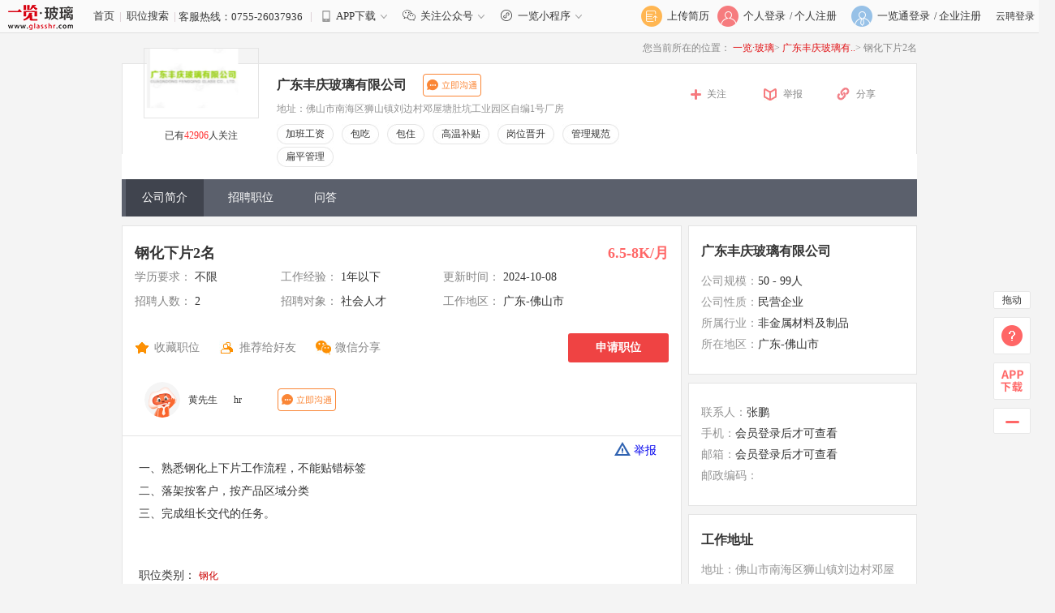

--- FILE ---
content_type: text/html
request_url: http://www.glasshr.com/jobs/53589740.html
body_size: 27583
content:
<!DOCTYPE html PUBLIC "-//W3C//DTD XHTML 1.0 Transitional//EN" "http://www.w3.org/TR/xhtml1/DTD/xhtml1-transitional.dtd">
<html xmlns="http://www.w3.org/1999/xhtml">
<head>
    <meta http-equiv="Content-Type" content="text/html; charset=utf-8" />
    <title>广东钢化下片2名招聘_广东丰庆玻璃有限公司招聘钢化下片2名_一览·玻璃英才网</title>
    <meta name="keywords" content="钢化下片2名|钢化下片2名招聘|佛山市钢化下片2名招聘|广东钢化下片2名招聘|钢化下片2名最新招聘|钢化下片2名最新信息|钢化下片2名求职|钢化下片2名薪酬" />
    <meta name="description" content="钢化下片2名介绍：一、熟悉钢化上下片工作流程，不能贴错标签二、落架按客户，按产品区域分类三、完成组长交代的任务。" />
            <link rel="alternate" media="only screen and(max-width: 640px)" href="http://www.glasshr.com/mobile/jobdetail_53589740.htm" />
        <meta name ="mobile-agent" content="format=html5; url=http://www.glasshr.com/mobile/jobdetail_53589740.htm">
        <meta name="copyright" content="版权归一览·玻璃所有">
    <meta name="author" content="由广东丰庆玻璃有限公司发布招聘信息" />
    <!-- <link rel="stylesheet" type="text/css" href="//img6.job1001.com//job1001/5.0/css/demo.Default.css" /> -->
    <link type="text/css" href="//img6.job1001.com//job1001/5.0/css/job1001base.css" rel="stylesheet">
    <link type="text/css" href="//img6.job1001.com//job1001/5.0/css/public.css" rel="stylesheet">
    <link type="text/css" href="//img6.job1001.com//job1001/5.0/css/index.css" rel="stylesheet">
    <script type="text/javascript" src="//img6.job1001.com//js/jquery-1.8.3.min.js"></script>
    <link type="text/css" href="//img6.job1001.com//job1001/5.0/css/style.css?v=2024052201" rel="stylesheet">
    <link type="text/css" href="//img6.job1001.com//job1001/2019/threeClock.css?v=201702" rel="stylesheet">
    

    <!--[if IE 6]>
<script src="//img6.job1001.com//js/png.min.js" ></script>
<script>
DD_belatedPNG.fix('.sign-pho i');
</script>
<![endif]-->
<!-- index_58  -->
</head>
<script>var g_starttime='1768670392';</script>
<body>
<!--top start-->
<script>

if( location.href.indexOf("$.getScript")>0 || location.href.indexOf(".hide();")>0){
	window.location.href = "//www.glasshr.com";
}
</script>

<script>
var _jstat_enable=true;
var _jstat = _jstat || [];
var sso_check = true;
</script>
<style type="text/css">
	.top_hotline {
		width: 70%;
	}
	.kefurexian {
		display: inline-block;
		max-width: 40%;
		vertical-align: middle;
		text-overflow: ellipsis;
		overflow: hidden;
		white-space: nowrap;
	}
  .new-header-link > i {
    display: inline-block;
    vertical-align: middle;
    *vertical-align: auto;
    zoom: 1;
    *display: inline;
    margin-bottom: 2px;
    width: 20px;
    height: 15px;
     background-position: 0 -34px;
    background-image: url(https://img6.job1001.com//admincompanyNew/6.0/images/ico-top-column.png);
    background-repeat: no-repeat;
  }
  .down-app {
    right: -80px;
    position: absolute;
    width: 190px;
    height: 210px;
    background: url(//j.job1001.com/yl1001plugin/YLrightbar/img/app_qrcode.jpg) no-repeat;
    z-index: 100;
    top: 39px;
    display: none;
  }
  .top_hotline{
    position: relative;
  }
  .new-header-link:hover > div {
    display: block;
  }
  .new-header-link .mico-down-s{
    background-image: url(https://img6.job1001.com//admincompanyNew/6.0/images/icon-down-s.png);
    background-position: center;
  }
  /* 一览英才网 首页 二维码 */
  .new-header-link {
    position: relative;
  }
  .down-app {
      width: 172px;
      height: 200px;
      left: -16px;
      right: 0;
      top: 30px;
  }
  .new-header-link .mico-app.mico-focus {
      background: url(//img6.job1001.com//job1001/5.0/images/wechat.png) no-repeat center;
    background-size: 100%;
    width: 16px;
    height: 16px;
    margin: -4px 6px 0 10px;
  }
  .focus-public {
      position: absolute;
      width: 172px;
      height: 200px;
      left: -10px;
      right: 0;
      top: 28px;
      background: url(//img6.job1001.com//job1001/5.0/images/yl_qrcode.png) no-repeat center;
      background-size: 100%;
      z-index: 100;
      display: none;
  }
  /* 一览英才网 首页 二维码  end */
  
  /* 小程序 start*/
  .new-header-link .mico-app.mico-mp {
    background: url(//img3.job1001.com//job1001/5.0/images/mp.svg) no-repeat center;
    background-size: 100%;
    width: 16px;
    height: 16px;
    margin: -4px 6px 0 10px;
  }
  .focus-mp {
    position: absolute;
    width: 172px;
    height: 172px;
    left: -10px;
    right: 0;
    top: 28px;
    background: url(//img3.job1001.com//job1001/5.0/images/yl_mp.png) no-repeat center;
    background-size: 100%;
    z-index: 100;
    display: none;
  }
  /* 小程序 start*/
</style>


<div id="top">
  <div class="wrapper clearfix" style="width:1300px">
    <div class="top_hotline" >
        						<a href="/index.php" style="text-decoration: none;"><img src="//img6.job1001.com//logo88/glasslogo.gif" style="vertical-align: middle;"></a>&nbsp;&nbsp;&nbsp;&nbsp;&nbsp;&nbsp; <a href="/index.php" style="text-decoration: none;">首页</a>&nbsp;&nbsp;<span style="color:#d0bcc5;text-decoration: none;">|</span>&nbsp;&nbsp;<a href="/SearchResult.php" style="text-decoration: none;">职位搜索</a>&nbsp;&nbsp;<span style="color:#d0bcc5;">|</span>
			
			<span class="kefurexian">客服热线：0755-26037936&nbsp;&nbsp;</span>
        			<span style="color:#d0bcc5;">|</span>&nbsp;&nbsp;
			<a class="new-header-link" href="javascript:;"><i class="mico-app"></i>APP下载<i class="mico-down-s"></i><div class="down-app "></div></a>		
							<a class="new-header-link" href="javascript:;">
				  <i class="mico-app mico-focus"></i>关注公众号<i class="mico-down-s"></i>
				  <div class="focus-public"></div>
				</a>
			      <!-- 小程序二维码 -->
      <a class="new-header-link" href="javascript:;">
        <i class="mico-app mico-mp"></i>一览小程序<i class="mico-down-s"></i>
        <div class="focus-mp"></div>
      </a>
			</div>
    <!--top_login start-->
    <div class="top_login" style="width:340px;">
		      <!--top_login_person start-->
<div class="top_login" style="width: 510px;">
    <div class="top_login_person" style="margin-right: 10px">

        <a href="/personServe/2015/resume_analysis.php?type=upload">
            <div class="top_login_pic"><span></span><img src="//img3.job1001.com//job1001/5.0/images/index/upload_resume.png"></div>
            <div class="top_login_title">上传简历</div>
        </a>
    </div>
<div class="top_login_person">
            <a href="http://www.glasshr.com/personServe/2022/login.php?" target="_blank">
            <div class="top_login_pic"><span></span><img src="//img6.job1001.com//job1001/5.0/images/index/person_login.png" /></div>
            <div class="top_login_title">个人登录</div>
        </a>
    </div>
<!--top_login_person_reg end-->
<div class="top_login_person_reg">
            <div class="top_login_title_reg"> / <a href="http://www.glasshr.com/personServe/2022/reg.php?ZhoaPinDetail=53589740" target="_blank" class="reg_person_btn_home">个人注册</a> </div>
        <!--top_login_company start-->
    </div>
    <div class="top_login_company">
        <a href="https://ylt.yl1001.com/home/?url=www.glasshr.com&tradeId=772" target="_blank">
            <div class="top_login_pic"><span></span><img src="//img6.job1001.com//job1001/5.0/images/index/company_login.png" /></div>
            <div class="top_login_title">一览通登录</div>
        </a>
    </div>
    <!--top_login_company_reg end-->
    <div class="top_login_company_reg">
        <div class="top_login_title_reg"> / <a href="https://ylt.yl1001.com/home/?url=www.glasshr.com&tradeId=772" target="_blank">企业注册</a> </div>
    </div>
            <div class="top_login_company">
            <a href="http://www.glasshr.com/companyServe/login.php" target="_blank">云聘登录</a>
        </div>
    <!--top_login_person_reg end-->

<!--top_login_person end-->

</div>
<!--top_login_company_reg end-->

<script>
$('.reg_person_btn_home').click(function(){
	_jstat.push(['_trackEvent','0*0','index','reg_person_btn','rehref',window.location.href,'.reg_person_btn']);
});

$(document).ready(function(){
	$('.cm-login-red').live('click',function(){
		_jstat.push(['_trackEvent','0*0','jobdetail','reg_person_btn','rehref',window.location.href,'.cm-login-red']);
	});
});
</script>
    
    </div>
    <!--top_login end-->

  </div>
</div>
<!--top end-->
<!--top end-->
<!-- 公司头部 -->

<div class="yl_point">
    <p>一览提醒您：招聘方向求职者收取任何费用(如体检费、押金、培训费、淘宝刷单、刷信誉等)都可能涉嫌诈骗，一经发现请提高警惕并立即</p>
    <a href="javascript:jubao();" rel="nofollow">举报</a>
    <img src="//img6.job1001.com//zhuanti/fenglimoshi/job_point/img/off_icon.png" alt="" style="cursor:pointer">
</div>
<!--header start-->
<div id="header_c" style="margin-top:0px;height:auto;">
    <div class="wrapper">
        <!-- 面包屑 行业网站 -->
        
<div class="clearfix" style="text-align:right;font-size:12px;color:#888;background:#f4f4f4;padding:10px 0;">
  <span>您当前所在的位置：</span>
  <a href="/index.php" style="color:#e2171a;">一览·玻璃</a>>
  <a href="//www.glasshr.com/company/cm1695364196996/" style="color:#e2171a;">广东丰庆玻璃有..</a>>
  <span>钢化下片2名</span>
</div>
        <!-- SEO优化面包屑导航 END xulh225 20160524 -->
        <div class="header_company" >
            <div class="logo">
                <div class="company_pic"><img src="https://upload.yl1001.com/upload/images/view?file=-p-BktvH4U5-6wsI/RKj_j1ai1adhO,DuO,ctWjM4VwDKcQNsEhQ39hEfgBPU.png" alt="广东丰庆玻璃有限公司最新招聘信息" ></div>
                <div class="company_follow">已有<span id="follow_count">42906</span>人关注</div>
            </div>
            <div class="logo_compatible"></div>
            <div class="company_info">
                <div class="company_name">
                    <span href="//www.glasshr.com/company/cm1695364196996/" title='广东丰庆玻璃有限公司'>广东丰庆玻璃有限公司</span>
                                                                                    &nbsp;&nbsp;<a class="talk">
                            <div class="talk_window">
                                <div class="talk_window_left">
                                    <p> 对我发布的职位感兴趣 ？</p>
                                    <p>下载APP，和我聊聊吧！</p>
                                    <p>
                                        <span>立刻扫码下载</span>
                                        <i></i>
                                    </p>
                                </div>
                                <div class="talk_window_right">
                                    <img src="//img6.job1001.com//job1001/6.0/images/com_2.png" style="">
                                </div>
                            </div>
                        </a>
                                    </div>
                <div class="company_address">地址：佛山市南海区狮山镇刘边村邓屋塘肚坑工业园区自编1号厂房</div>
                <div class="company_tag">
                                                                    <div class="tag_box" style='margin-bottom:3px;'>
                            <div class="tag_box_left"></div>
                            <div class="tag_box_center" title="加班工资" style="overflow: hidden;text-overflow: ellipsis;white-space: nowrap;">加班工资</div>
                            <div class="tag_box_right"></div>
                        </div>
                                                                                            <div class="tag_box" style='margin-bottom:3px;'>
                            <div class="tag_box_left"></div>
                            <div class="tag_box_center" title="包吃" style="overflow: hidden;text-overflow: ellipsis;white-space: nowrap;">包吃</div>
                            <div class="tag_box_right"></div>
                        </div>
                                                                                            <div class="tag_box" style='margin-bottom:3px;'>
                            <div class="tag_box_left"></div>
                            <div class="tag_box_center" title="包住" style="overflow: hidden;text-overflow: ellipsis;white-space: nowrap;">包住</div>
                            <div class="tag_box_right"></div>
                        </div>
                                                                                            <div class="tag_box" style='margin-bottom:3px;'>
                            <div class="tag_box_left"></div>
                            <div class="tag_box_center" title="高温补贴" style="overflow: hidden;text-overflow: ellipsis;white-space: nowrap;">高温补贴</div>
                            <div class="tag_box_right"></div>
                        </div>
                                                                                            <div class="tag_box" style='margin-bottom:3px;'>
                            <div class="tag_box_left"></div>
                            <div class="tag_box_center" title="岗位晋升" style="overflow: hidden;text-overflow: ellipsis;white-space: nowrap;">岗位晋升</div>
                            <div class="tag_box_right"></div>
                        </div>
                                                                                            <div class="tag_box" style='margin-bottom:3px;'>
                            <div class="tag_box_left"></div>
                            <div class="tag_box_center" title="管理规范" style="overflow: hidden;text-overflow: ellipsis;white-space: nowrap;">管理规范</div>
                            <div class="tag_box_right"></div>
                        </div>
                                                                                            <div class="tag_box" style='margin-bottom:3px;'>
                            <div class="tag_box_left"></div>
                            <div class="tag_box_center" title="扁平管理" style="overflow: hidden;text-overflow: ellipsis;white-space: nowrap;">扁平管理</div>
                            <div class="tag_box_right"></div>
                        </div>
                                                            </div>
            </div>
            <div class="company_other">
                                    <div class="company_follow"><a href="javascript:Job1001Login(function(){window.location.reload();window.location.href='';});" rel="nofollow">关注</a></div>
                                <div class="company_report"><a href="javascript:jubao();" rel="nofollow">举报</a></div>
                                    <div class="company_weixin">
                        <div class="company_weixin_share_new"><a href="#" rel="nofollow">分享</a></div>
                        <div class="weixin-code-box-share" style="display: none"> <img id="wx-share-code-share" src="" class="weixin_share_new" alt="微信分享"/>
                            <img class="wx-share-logo" src="//img6.job1001.com//logo88/glasslogo.gif"/>
                        </div>
                    </div>
                            </div>
            <!--      	<div class="company_other">-->
            <!--	        -->            <!--				<div id="del_fol" class="company_follow"><a href="javascript:followdeal('--><!--','delete');" rel="nofollow">取消关注</a></div>-->
            <!--				<div id="add_fol" class="company_follow" style="display:none"><a href="javascript:followdeal('--><!--','addFollow');" rel="nofollow">关注</a></div>-->
            <!--			-->            <!--				<div id="del_fol" class="company_follow" style="display:none"><a href="javascript:followdeal('--><!--','delete');" rel="nofollow">取消关注</a></div>-->
            <!--				<div id="add_fol" class="company_follow"><a href="javascript:followdeal('--><!--','addFollow');" rel="nofollow">关注</a></div>-->
            <!--			-->            <!--				<div class="company_follow"><a href="javascript:Job1001Login(function(){window.location.reload();window.location.href='--><!--';});" rel="nofollow">关注</a></div>-->
            <!--			-->            <!--	        	<div class="company_report"><a href="javascript:jubao();" rel="nofollow">举报</a></div>-->
            <!--	    </div>-->
        </div>
        <!--menu start-->
        <div class="menu_company">
            <ul>
                                    <li><a class="menu_on" href="http://www.glasshr.com/company/cm1695364196996/" title="公司简介"  >公司简介</a></li>
                                        <li><a class="" href="http://www.glasshr.com/company/cm1695364196996/job/" title="招聘职位"  >招聘职位</a></li>
                                        <li><a class="" href="http://www.glasshr.com/company/cm1695364196996/qa/" title="问答"  >问答</a></li>
                                </ul>
            <p class="zph-ad">
                <i class="icon-hot"></i>
                <a href="/zhaopinhui" target="_blank">2024“百职万岗”春季招聘会：职业细分，专场招聘，投递有奖！</a>
            </p>
        </div>
        <!--menu end-->
    </div>
</div>
<!--header end-->

<script>
    var weixin_share_flag=0;
    //定时隐藏提示信息
    $(document).ready(function(){//页面加载完之后，自动执行该方法
        setTimeout(function(){$(".yl_point").hide();},3000);//3秒后执行该方法
    });


function followdeal(company_id,doaction){
	var url = '/innerNav/detail_com_job/followdeal.php';
	var data = 'company_id='+company_id+"&doaction="+doaction;
	$.ajax({
		url:url,
		data:data,
		type:'POST',
		dataType:"json",
		success: function(re){
			if(re.status=='OK'){
				var cn = parseInt($('#follow_count').html());
				if(doaction=='addFollow'){
					$('#add_fol').hide();
					$('#del_fol').show();
					$('#follow_count').html(cn+1);
				}else{
					$('#del_fol').hide();	
					$('#add_fol').show();
					$('#follow_count').html(cn-1);
				}
				//$('#follow_count').html(re.follow_count);
			}else{
				alert(re.status_desc);
			}
		}
	});
}
//举报
function jubao(){
	var url = "//kefu.job1001.com/index.php?"+
	"&key=4421351149810919&tradeid=772&doaction=index_new&template=default"+
	"&target=content&t=玻璃"+
	"&v="+window.location.href+"&host=www.glasshr.com&skeytype=8&scatory=%c6%f3%d2%b5%be%d9%b1%a8";
	parent.$.weeboxs.open('#boxcontent', {title:'意见与反馈', width:573,height:490});
	parent.$('.dialog-content').html('<iframe scrolling="no" src="'+url+'" frameborder="0" width="563" height="480" ></iframe>');
}


$(function(){
    $('.jiaxingtong').mouseenter(function(){
      _this = $(this);  
      if(_this.children().size()===1){
        cname = _this.attr('name');
		$('.attest_frame').hide(); 
        _this.append('<div class="attest_frame" id="attest_frame"><h3><a href=http://yougu.job1001.com >'+cname+'</a></h3><div class="attest_content clearfix"><img src="//img6.job1001.com//job1001/5.0/images/cert.png" alt="" style="vertical-align:-7px;"><div class="attest_description">  <p>岗位薪资：<span>与各岗位描述基本相符</span><em>【已认证】</em></p><p>员工福利：<span>与实际描述相符</span><em>【已认证】</em></p></div>     <p class="att-rz"><a href=http://yougu.job1001.com  target="_blank">认证成为佳薪通企业 》</a></p></div><img src="//img6.job1001.com//job1001/5.0/images/arrow.png" alt="" class="att-arrow"></div>');
      }else{                  
        cname = _this.attr('name'); 
        $('.attest_frame').hide();  
        _this.children('.attest_frame').show();
      }                 
    }); 
    
    $('.jiaxingtong').mouseleave(function(e){
      var _this = $(this);  
      var timer=setTimeout(function(){
        _this.children('.attest_frame').hide();
      },2000);
      $('.attest_frame').mouseenter(function(){
          clearTimeout(timer);
        //  _this.children(".attest_frame").show();
          return false;
        })
    })                 
  })

$('#del_fol').bind('click',function(){
	_jstat.push(['_trackEvent','0*0','job_index','del_fol','uid','cm1695364196996','del_fol']);
});

$('#add_fol').bind('click',function(){
	_jstat.push(['_trackEvent','0*0','job_index','add_fol','uid','cm1695364196996','add_fol']);
});

$(function () {
      $('.yl_point>img').click(function () {
          $('.yl_point').hide();
      })
  });
    //微信分享二维码
    $('.company_weixin').mouseenter(function(){
        var companyId ="cm1695364196996";
        var url = 'http://www.yl1001.com/ask/admin.php?mode=job1001&doaction=qrcode';
        // var url = 'http://1001.yl1001.com/ask/admin.php?mode=job1001&doaction=qrcode'; //测试
        if (weixin_share_flag == 0) {
            $.ajax({
                url:url,
                data:{'companyId':companyId},
                type:'get',
                dataType:'json',
                success:function(re){
                    $("#wx-share-code-share").attr('src',re.filePath);
                    $(".weixin-code-box-share").attr("style", "width: 180px;height: 180px;display: block;box-shadow: 0 0 5px 2px rgb(0 0 0 / 10%);background-color: #fff;position:absolute;right:0;top:55px;z-index:9999999;");
                    $(".weixin-code-box-share").stop(false,true).fadeIn();
                    weixin_share_flag = 1;
                }
            });
        } else {
            $(".weixin-code-box-share").attr("style", "width: 180px;height: 180px;display: block;box-shadow: 0 0 5px 2px rgb(0 0 0 / 10%);background-color: #fff;position:absolute;right:0;top:55px;z-index:9999999;");
            $(".weixin-code-box-share").stop(false,true).fadeIn();
        }
    });

    $('.company_weixin').mouseleave(function(){
        $(".weixin-code-box-share").attr("style", "width: 180px;height: 180px;display: none;position:absolute;right:0;top:55px;z-index:9999999;");
        $(".weixin-code-box-share").stop(false,true).fadeOut();
    });
</script>
<!--main start-->
<div id="main">
    <div class="wrapper">
        <div class="main_left">
            <div class="job_info_main">
                <div class="job_post">
                    <div class="job_post_name">
                        <a href="/jobs/53589740.html" title="钢化下片2名">
                            钢化下片2名                        </a>
                                            </div>
                    <div class="job_post_salary">6.5-8K/月</div>
                </div>

                
                <div class="job_info_interrelated">
                    <ul>
                        <li class="info_left">学历要求：<span>
              	                    不限                              </span></li>
                        <li class="info_center">工作经验：<span>
              1年以下              </span></li>
                        <li class="info_right">更新时间：<span class="">
              2024-10-08              </span></li>
                    </ul>
                    <ul>
                        <li class="info_left">招聘人数：<span>
              2              </span></li>
                        <li class="info_center">招聘对象：<span>
              社会人才              </span></li>
            <li class="info_right" title="广东-佛山市">工作地区：<span>
            广东-佛山市              </span></li>
                    </ul>
                    <ul>
                        <!--  <li class="info_left">年龄要求：<span>
              不限              </span></li> -->
                                            </ul>
                </div>
                <div class="job_operate">
                                            <div class="job_collect" ><a href="javascript:fnLogin(favorite);" rel="nofollow" id='job_collect'>收藏职位</a></div>
                                        <div id="job_recommend" class="job_recommend"><a href="#" rel="nofollow">推荐给好友</a></div>
                    <!-- <div class="job_print"><a href="javascript:script:window.print();" rel="nofollow" id="job_print">打印</a></div> -->
                    <div class="job_weixin">
                        <div class="job_weixin_share"><a href="#" rel="nofollow" id='job_weixin_share'>微信分享</a></div>
                                                <div class="weixin-code-box" style="display:none;height:100px;position:absolute; width:100px;z-index:20;"> <img src="http://www.yl1001.com/ask/admin.php?mode=zhadui&doaction=qrcode&width=100&height=100&no_short=1&openname=scanqr&p_id=&link_url=http%3A%2F%2Fwww.glasshr.com%2Fmobile%2Fjobdetail_53589740.htm" alt="微信分享"/> </div>
                    </div>
                                                                                                                <!-- 预投递按钮  end-->
                                <div class="job_deliver " style=""><a href="javascript:openMyApply('53589740', 'cm1695364196996', '钢化下片2名');" rel="nofollow" id='fj_apply'>申请职位</a></div>
                                                            
                </div>
                                    <div class="hr-detail">
                        <img class="hr-avatar" src="https://img3.job1001.com/data_center/images/resume/default_ai_origin.png">
                        <span class="hr-name">黄先生</span>
                        <span class="hr-job">hr</span>
                        <span class="hr-online-time"></span>
                        <span class="talk top btn-contact"></span>

                        <div id="modal-talk-tips">
                            <div class="modal-wrap">
                                <div class="modal-header">提示</div>
                                <div class="modal-content">
                                    <p>您好，请登录一览职业app或微信小程序查看最新回复进度。可在手机打开m.job1001.com前往页面底部下载app或者前往手机应用市场搜索。</p>
                                </div>
                            </div>
                        </div>
                    </div>
                            </div>
            	      <div class="job_info">
                <section class="job_p_warp" style="padding: 0;">
                    <div class="job_sign_buss_item">
                        <div class="job_buss_welfare_list">

                                                    </div>
                    </div>
                </section>
                <div class="job_depict">
                    一、熟悉钢化上下片工作流程，不能贴错标签<br/>二、落架按客户，按产品区域分类<br/>三、完成组长交代的任务。<br/>                                        
                                        <br/>
                    <p class="position_type">职位类别：

				<!-- /inc/sitemap/v-$parentid-$child-$regionid-$page.html -->
				<!-- /SearchResult.php?parentid=7334&child=8325&regionid=440600 -->
				<a style="color:#c00;font-size:12px;" href='/inc/sitemap/v-7334-8325-440600-0.html' title="钢化" alt="钢化" target="_blank">钢化</a>

			</p>

                    <a  href="javascript:jubao();" rel="nofollow" class="job-info-jubao"><i></i>举报</a>
                </div>
            </div>
            
            <div style="margin-top:10px;">
                      

	<img src="//img3.job1001.com/job1001/5.0/images/slide-adver.png" title="app下载" alt="app下载">
            </div>
            <div class="job_other">
                <div class="job_other_tab">
                    <ul>
                        <li class="job_other_interest ">相似职位</li>
                        <!-- <li class="job_other_history job_other_tab_on">最近浏览记录</li> -->
                    </ul>
                    <ul>

                    </ul>
                    <a style="line-height: 30px" href="/SearchResult.php?jtzw=%E9%92%A2%E5%8C%96%E4%B8%8B%E7%89%872%E5%90%8D" target="_blank" class="dl_skan_more fr" id="rdzp_for_more">查看更多&gt;</a>
                </div>
                                    <div style='clear:both;padding-top: 5px;'>
                        <input class="select-all" type="checkbox" name="jobid[]" value="" style="margin-left:13px;margin-right:10px;">
                        <span class="select-all-w" style='cursor: pointer'>全选</span>
                        <a id='apply-job-batch' href='javascript:void(0);' class='des_current_btn des_choose_btn' style='display: inline;padding:4px 10px;border-radius: 4px;'>申请职位</a>
                    </div>
                                <div class="job_interest">
                                            <ul>
                                                            <li class="job_detail" style="height:123px;">
                                    <input class="item_check" type="checkbox" name="jobid[]" value="53523698_cm1659056605176_钢化上下片2名" style="margin:9px 10px 0px 0px;">
                                    <div class="job_detail_info" style="width:350px;">
                                        <div class="job_detail_post">
                                            <a href="/jobs/53523698.html" title="钢化上下片2名" target="_blank" id="rel_zw_53523698">钢化上下片2名</a>
                                                                                    </div>
                                        <div class="job_detail_main" style='font-weight:bold;'>
                                            浙江-绍兴市 | 1-3 年 | 学历不限                                        </div>
                                        <a class="job_detail_company" href="/company/cm1659056605176/" target="_blank" id="rel_zw_com_cm1659056605176" style='color:#888;font-weight: bold;'>绍兴格耀玻璃科技有限公司</a>
                                    </div>
                                    <div class="job_detail_salary" style="line-height:28px;">
                                        <!-- <div style="color:#c9c9c9;font-size:12px;font-weight:normal;">更新日期：2026-01-17 </div> -->
                                        <div>7.5-9K/月</div>
                                        <a rel="nofollow" class="apply apply-job-button-active"  href="javascript:openMyApply('53523698','cm1659056605176', '钢化上下片2名');" sign="53523698:cm1659056605176">申请职位</a>
                                    </div>
                                    <div style="clear:both"></div>
                                    <div style="color:#888;line-height:20px;margin-left:20px;">要求做过玻璃行业钢化上片，下片1年以上工作经验。做事有责任心。
联系电话13345710409
联系我时请说明是在一览玻璃英才网上看到的！</div>
                                </li>
                                                    </ul>
                                    </div>

            </div>
        </div>
        <div class="main_right">
            
<div class="job_info_box">
 	<div class="job_info_title">
 		<a style="color:#333" href="http://www.glasshr.com/company/cm1695364196996/">广东丰庆玻璃有限公司</a>
 	</div>
	<div class="job_info_detail">
	  	<ul>
					<li><span>公司规模：</span>50 - 99人</li>
				<li><span>公司性质：</span>民营企业</li>
				<li><span>所属行业：</span>非金属材料及制品</li>
				<li><span>所在地区：</span>广东-佛山市</li>
			  </ul>
 	</div>
 	</div>

<style>
    .to-login-btn {
        padding: 0 5px;
        margin-left: 4px;
        border: 1px solid rgb(250, 134, 54);
        background: #fff;
        color: rgb(250, 134, 54);
        border-radius: 4px;
        cursor: pointer;
        font-size: 12px;
    }
</style>
<div class="job_info_box">
    <!-- <div class="job_info_title" style="position: relative;">联系方式
				<a class="talk top">
			<div class="talk_window">
				<div class="talk_window_left">
					<p> 对我发布的职位感兴趣 ？</p>
					<p>下载APP，和我聊聊吧！</p>
					<p>
						<span>立刻扫码下载</span>
						<i></i>
					</p>
				</div>
				<div class="talk_window_right">
					<img src="//img3.job1001.com/job1001/6.0/images/com_2.png" style="">
				</div>
			</div>
		</a>
			</div>	 -->

    <div class="job_info_detail">
        <ul>
                                                <li><span>联系人：</span> 张鹏</li>
                    <li><span>手机：</span><div class="job_info_other">会员登录后才可查看</div>
                        <!-- <div class="job_info_login" onClick="Job1001Login(function(){window.location.reload();window.location.href='';})" > </div> -->
                    </li>
                    <li><span>邮箱：</span>会员登录后才可查看</li>
                    <li><span>邮政编码：</span></li>
                					</ul>
	</div>	
</div>







<!-- <link rel="stylesheet" type="text/css" href="//j.job1001.com/yl1001plugin/YL1001Map/css/YL1001Map.css" /> -->
<script type="text/javascript" src="//img3.job1001.com/js/PicSlider/jquery.jcarousel.min.js"></script>
<!-- <script language="javascript" src="//webapi.amap.com/maps?v=1.3&key=17234fac4144d09751598c0b13e0aa14"></script> -->
<!-- <script language="javascript" src="//j.job1001.com/yl1001plugin/YL1001Map/js/YL1001Map.min.js"></script> -->



<!-- <script language="javascript">
$(function(){
  $("#dituContents").YL1001Map({
    toolbar   : false,
    direction : false,
    ruler   : false,  
    over_view : false,
    markertype  : "",
    loadtype  :"ylmarker",
    address   : "广东丰庆玻璃有限公司<br/>地址：佛山市南海区狮山镇刘边村邓屋塘肚坑工业园区自编1号厂房",
    marker : [{lng:'113.952721',lat:'22.532283'}],
    width   : 240,    /*** 地图显示宽度 ***/
    height    : 200,    /*** 地图显示高度 ***/
    callback  : function(lng, lat){
    
    }
  });
});
</script> -->
<div class="job_info_box">
  <div class="job_info_title">工作地址</div>
  <div class="job_info_detail">
    <ul>
      <li><span>地址：佛山市南海区狮山镇刘边村邓屋塘肚坑工业园区自编1号厂房</span></li>
      <!-- <div id="dituContents" class="job_info_map"> </div> -->
    </ul>
  </div>
</div>
                        <div class="ad-service">
                <a href="http://www.job1001.com/personServe/service/service_detail.php?gift=P_RESUME&marketTradeId=772" target="_blank">
                    <img src="https://img3.job1001.com/job1001/2024/images/service-2.png" alt="">
                </a>
            </div>
                    </div>
    </div>
</div>

<div class="modal modal-message">
  <div class="modal-mask"></div>
  <div class="modal-body modal-body-pd">
    <ul class="message-list">
      <li>
        <label>
          <input type="radio" name="message" value="1">
          您好，可以和您了解下这个职位吗？
        </label>
      </li>
      <li>
        <label>
          <input type="radio" name="message" value="2">
          我可以把我的简历发给您看看吗？
        </label>
      </li>
    </ul>
    <div class="modal-footer">
      <button class="btn btn-cancel">不用了</button>
      <button class="btn btn-confirm">去发送</button>
    </div>
  </div>
</div>

<div class="modal modal-tips">
  <div class="modal-mask"></div>
  <div class="modal-body">
    <div class="modal-title">温馨提示</div>
    <div class="modal-content">
      <p>经研究，先留言，再投递，企业回复率更高哦</p>
    </div>
    <div class="modal-footer">
      <button class="btn-cancel">不用了</button>
      <button class="btn-confirm">去发送</button>
    </div>
  </div>
</div>

<div class="modal modal-limit">
  <div class="modal-mask"></div>
  <div class="modal-body">
    <div class="modal-content">
      <p>该职位打招呼次数达到上限，请第二天后再尝试</p>
    </div>
  </div>
</div>


<script type="text/javascript" src="//img6.job1001.com//myNew/js/ajaxform.js?v=20171229" charset="GBK"></script>
<script type="text/javascript" src="//img6.job1001.com//myNew/js/ajax.js"></script>
<script type="text/javascript" src="//img6.job1001.com//js/wordscnt.js"></script>
<script language='javascript'>
    function fnLogin_check(){
        var q_title = $("#q_title").val();
        var job1001UserId = '';
        if(job1001UserId){
            do_hr_qa();
        }else{
            fnLogin(function(){
                do_hr_qa();
            });
            return false;
        }
    }


</script>

<!--main end-->
<link type="text/css" href="http://j.job1001.com/validator/validator.css" rel="stylesheet" />
<link type="text/css" href="//img6.job1001.com//job1001/5.0/css/other.css" rel="stylesheet" />
<script type="text/javascript" src="http://j.job1001.com/job1001inputValueTips/job1001inputValueTips.js"></script>
<script type="text/javascript" src="http://j.job1001.com/validator/jquery.validator.js"></script>
<script type="text/javascript" src="http://j.job1001.com/validator/jquery.corners.min.js"></script>
<script type="text/javascript" src="http://j.job1001.com/job1001check/job1001check.min.js"></script>
<script type="text/javascript" src="//img6.job1001.com//js/job1001/index20111018.js"></script>
<script type="text/javascript" src="//img6.job1001.com//choose/js/jquery.vector-map.js"></script><!--地图js-->
<script type="text/javascript" src="//img6.job1001.com//choose/js/china-zh.js"></script><!--地图js-->
<script type="text/javascript" src="//img6.job1001.com//js/md5.js"></script>
<script type="text/javascript" src="//img6.job1001.com//choose/js/map_hot_city.js"></script>
<script type="text/javascript" src="//img6.job1001.com//js/hovershow_zw.js"></script>
<script type="text/javascript" src="http://j.job1001.com/region/listRegionHangYe.js"></script>
<script type="text/javascript" src="http://api.map.baidu.com/api?v=1.2&services=true"></script>
<script type="text/javascript" src="//img6.job1001.com//js/Bmap.job1001.js"></script>
<script src="http://j.job1001.com/yl1001plugin/YL1001PositionFollow/js/YL1001PositionFollow.js"></script>
<script src="http://j.job1001.com/notifySpider/baidu.js"></script>




<script language='javascript'>
    
    function favorite(){
        $.ajax({
            url:'/innerNav/detail_com_job/favoritezp.php',
            data:{'ZhoaPinDetail':53589740},
            success: function(){
                alert("尊敬的用户职位收藏成功，位置在：个人首页 > 我的工作 > 职位收藏。");
                window.location.href="/jobs/53589740.html";
            }
        })
    }

    function pfav(){
        window.location.href=window.location+"&contract=2";
    }

    function popinvitebox(){
        window.location.reload();
    }
    $(document).ready(function(){

        /*回复企业邀请*/
        //弹出框
        var doaction='';
        if(doaction=='inviteresponse'){
            var inviteid='';
            if(inviteid){
                var job1001UserId = '';
                if(job1001UserId){
                    $.weeboxs.open('#invite-response-box', {width:560,height:290,title:'邀请邮件回复'});
                }else{
                    fnLogin(popinvitebox);
                }
            }
        }

        //点击提交
        $("#response-btn").click(function(){

            var zpid = '53589740';
            var content = $("#response-area").val();
            var companyid = 'cm1695364196996';
            var uids ='';
            if(content==''){
                alert("内容不能为空");
                return;
            }
            $("#invite-response-wrap").html('<br/><br/><br/><div style="text-align:center; color:#555; font-weight:bold;"><p id="p-s-p-content"><img src="http://img104.job1001.com/others/2013-07/12/1373629747_8i8n.gif" /><span> loading....</span></p></div>');
            $.ajax({
                url:'/myNew/admin.php?mode=ajax&doaction=inviteresponse',
                data:{'zpid':zpid,'inviteid':inviteid,'companyid':companyid,'uids':uids,'content':content,'ajaxformflag':1},
                type:'POST',
                dataType:'json',
                success:function(re){
                    if(re.status=='OK'){
                        $("#p-s-p-content").text("回复成功");
                        //window.setTimeout('window.location.href="/Job_Detail.php?CompanyDetail='+companyid+'&ZhoaPinDetail='+zpid+'"',500);
                    }
                }
            });
        });

        /*回复企业邀请end*/

		
	$('#signin_per').click(signinPop);
	$('#signin_com').click(signinPop);
	
	$('#loginSubmit').click(function(){
		if(fnBCheckLoginForm())//验证登录表单
		{
			return false;
		}
		//Start 如果返回的密码不正确
		//var bPwdError=true;//假设ajax取回的密码对比不正确
		
	var cookie_domain  = '{$cookiedomain}';
	var cookie_expire  = 30;
	var per_login_type = $('#per_login_type').val();
	var uname = $('#lUsername').val();
	var pwd = $('#lPassword').val();
	var paraM ={'uname':uname,'password':pwd,'per_login_type':per_login_type}
	$.post('/CheckUserAjax.php?ajaxformflag=1',paraM,function(re){	//alert(parseJSON(re));	
		if(re.status == 100){
			//这是针对HR提问的提交
			if($('#hrsub').val()==1){
				do_hr_qa();
			}else{
									window.location.reload();
							}
		}else{
			$('#login_error_tips').html(re.status_desc);
			}
		},'json');
		return false;
	});

	$('#explain').click(function(){
		var ids;
		
		if($('#con_jtab_1').is(":hidden")){
			ids = 'viewid[]';
		}else{
			ids = 'goodzwid[]';
		}
		
		var id=selectAll(ids);
		
		$.weeboxs.open("<iframe src='/innerNav/job_detail_shuoming.php?id="+id+"' width='100%' height='100%' frameborder=0></iframe>", {title:'职位条件对比说明',width:750,height:650});
		
		return false;
	});
	var sum=0;
	$('.goodzwid').click(function(){
		var ids = this.checked;
		if(ids){
			sum++;
		}else{
			sum--;
		}
		if(sum>5){
			alert("您已经选择了5个对比职位。");
			$(this).attr("checked","");
			sum--;
		}
	})
	$('.contrast-btn').click(function(){
		var ids;
		
		if($('#con_jtab_1').is(":hidden")){
			ids = 'viewid[]';
		}else{
			ids = 'goodzwid[]';
		}
		
		var id=selectAll(ids);
		
		if(id==''){
			alert("请选择数据");
			return false;
		}
		else if(id=='LESSLIST'){
			alert('请最少选择2个职位进行对比');
			return false;
		}
		else if(id=='FULLLIST'){
			alert('最多只能选择5个职位进行对比');
			return false;
		}else{
			$('.contrast-btn').attr('target','_blank');
			$('.contrast-btn').attr('href','/job_detail_contrast.php?act=click_count&totalid=&tradeid=16&ids='+id);
			//window.location.href="Job_Detail.php?CompanyDetail=cm1471197108911&ZhoaPinDetail=51637475";
		}
	});
	
});
//job1001Choose - callback
	function doChoose(which,thechoosedata,obj,limitstrnum){
		var desc = '';
		if(thechoosedata.length == 2){
			desc = thechoosedata[1][1] + '-' + thechoosedata[0][1];
		}else{
			desc = thechoosedata[0][1];
		}
		obj.val(desc.chStrlen()>limitstrnum?desc.chSubstr(0,limitstrnum-3)+'..':desc);
		obj.attr('title',desc);
		switch(which){
			case 'tradezw':
				if(thechoosedata.length == 2) {
					$('#key').val(thechoosedata[1][0]);
					$('#key_s').val(thechoosedata[0][0]);
				}else {
					$('#key').val(thechoosedata[0][0]);//已包括不限
					$('#key_s').val('');
				}
				break;
			case 'region':				
				$('#region_1').val(thechoosedata[0][0]);//已包括不限
				break;
		}
		return false;
	}
	//地区
	$("#cityname").live('click',function(){
		var defData = [];
		defData['']='';	
		var param = {};
		param.subTitle 	= ['','请选择地区',''];
		param.title 	= "选择地区:";
		param.limit = 1;
		param.totalColNum = "4,3";//各层的默认列数
		param.width = "360,320";//地区个层的默认宽度
		param.width_map = 440;//地图的宽度
		param.height_map = 330;//地图的高度
		param.dcolNum = [{4:[300,3]}];//地区的一般按照此设置动态宽度和列数就行了（目前只设置第一层的）
		param.onok = yxCallBack;
		param.clickId = "yixiangdiqu";
		param.otherFlag = $(this).attr('id');
		param.totalData = [window.regionOne,window.regionTwo];
		param.returnType = 0;
		param.defSeled = defData;
		param.seledPos = 2;
		param.choose_map  = 1; //1显示 0不显示
		param.choose_other = 1;
		$.chooseAlert.open(param);	
	});

	function addVal(inp,value){
		if(!value || !inp)
			return;
		var tmp = value[1];
		var tmp2 = value[0];

		if(tmp && tmp.length > 22)
			tmp = tmp.substr(0,22)+'...';
			
		if(!tmp){
			tmp = "选择 / 修改";
		}
		inp.val(tmp);
		inp.find('span').text(value[1]);
		tmp2 = tmp2.replace("~%*~0","");//替换
		tmp2 = tmp2.replace("~%*~1","");//替换
		$('#region_1').val(tmp2);
	}

	//意向选择的回调函数
	function yxCallBack(seledStr,clickId,otherFlag){
		var strArr = seledStr.split("+");
		var eles;
		var i = 0;
		eles = document.getElementsByName("cityname");
		var arr = [],tmp;
		for(var k in strArr){
			tmp = strArr[k].split("||");
			arr[k] = [];
			arr[k][0] = tmp[0];
			arr[k][1] = tmp[1];
		}
		$(eles).each(function(){
			if(arr[i]){
				addVal($(this),[arr[i][0],arr[i]][1]);
			}else{
				addVal($(this),['','选择']);
			}
			i++;
		});
	}
	
function openmap(){
	parent.$.weeboxs.open('#boxcontent', {title:'硕伯光伏技术（上海）有限公司位置', width:938,height:541});
	var url = "/company_map_webbox.php?CompanyDetail=cm1471197108911";
	parent.$('.dialog-content').html('<iframe src="'+url+'" frameborder="0" width="100%" height="100%"></iframe>');
	
}


function selectAll(id){
	if(typeof(id)=='undefined'||id==null){
		id="id[]"; 
	}
	
	var j=0;
	var obj=document.getElementsByName(id);
	
	var str="";
	if(obj==null)
		return '';
	if(obj.length==null){
		if(obj.checked==true)
			str=obj.value;
	}else{
		for(i=0;i<obj.length;i++){
			if(obj[i].checked==true){
				j++;
				str+=","+obj[i].value;
				
			}
		}
		str=str.substring(1,str.length);
	}
	if(j<2){
		return 'LESSLIST';
	}
	if(j>5){
		return 'FULLLIST';
	}
	return str;
}
function hrSubnoLog(){
	alert('您还没有登陆，请先在右边登陆');
	$('#tab3').click();
	$('#lUsername').focus();
	var html = '<input type="hidden" id="hrsub" name="hrsub" value="1">';
	$('#plogin_form').append(html);
}
//验证登录表单
function fnBCheckLoginForm()
{
	var bFlag			=	false;
	var lUsername		=	$('#lUsername').val(),
		lPassword		=	$('#lPassword').val();
	var bCheckUsername	=	checkEmpty(lUsername),
		bCheckPassword	=	checkEmpty(lPassword);
	if(bCheckUsername || lUsername=='用户名')
	{	
		fnShowErr($('#lUsername'),'账号名不能为空');
		return true;
	}
	if(bCheckPassword)
	{
		fnShowErr($('#lPassword'),'密码不能为空');
		return true;
	}
	return bFlag;
}
//保存用户信息
function saveUserInfo(user,pass,check) {
	if ($("#"+check).attr("checked") == true) {
		var userName = $("#"+user).val();
		var passWord = $("#"+pass).val();
		
		setCookie(check, "true", {expires : 7}); // 存储一个带7天期限的 cookie
		setCookie(user, userName, {expires : 7}); // 存储一个带7天期限的 cookie
		setCookie(pass, passWord, {expires : 7}); // 存储一个带7天期限的 cookie
	} else {
		setCookie(check, "false", {expires : -1});
		setCookie(user, '', {expires : -1});
		setCookie(pass, '', {expires : -1});
	}
}


$("#job_recommend").click(function(e){
	e.preventDefault();
	$.weeboxs.open('/innerNav/job_tj.php?jtzw=%B8%D6%BB%AF%CF%C2%C6%AC2%C3%FB&cname=%B9%E3%B6%AB%B7%E1%C7%EC%B2%A3%C1%A7%D3%D0%CF%DE%B9%AB%CB%BE&region=%B9%E3%B6%AB-%B7%F0%C9%BD%CA%D0&uid=cm1695364196996&id=53589740&myUrlPath=&version=job1001_2015', {title:'推荐给好友',contentType:'ajax', width:530, height:340});
});
$('#xcollectjob').click(function(){
	var hunterflag = '';
	$.ajax({
		type:"get",
		url:"/Job_Detail.php?CompanyDetail=cm1471197108911&ZhoaPinDetail=51637475&msg=hunt&hid="+hunterflag,
		dataType:"html",
		success:function(data){
			msg = getWeeboxMsg('操作成功！');
			$('#xcollectjob').text() == '收藏职位' ? $('#xcollectjob').html('<i class="collect-icon"></i>取消收藏') : $('#xcollectjob').html("<i class='collect-icon'></i>收藏职位");
			$.weeboxs.open(msg,{'title':'提示', width:300,height:150});
		}
	})
});
function getWeeboxMsg(msg){
	return '<div class="suc-cover-box"><p class="suc-notice-txt">'+msg+'</p><div class="sure-back"><a href="javascript:;" onclick="$.weeboxs.close();" title="&#30830;&#23450;" style="color:#FFFFFF;">&#30830;&#23450;</a></div></div>';

}
	//发送到手机
function fnDownloadApp() {
	$.weeboxs.open(
		'<iframe frameborder="0" scrolling="auto" width="100%" height="90%" src="/zhuanti/android/send_sms_downapp.php?asdlcode=p_zsj&downbypage=/Job_Detail.php"></iframe>',
		{
			title: '职升机手机客户端',
			contentType: 'iframe',
			width: 450,
			height: 250
		}
	);
}

// 图片过大处理
jQuery(function($){
	 $("#con_tab_2").find("img").each(function(){ 
		 var w	= $("#con_tab_2").innerWidth(true);
		 if(w>=640){ 
		  	$(this).width(640); 
			//$(this).parent('p').css({margin:'0px',padding:'0px',text-indent:'0em'});
		 }
	 });

});
//微信分享
$('.job_weixin_share').mouseenter(function(){
	$(".weixin-code-box").stop(false,true).fadeIn();
})

    $('.job_weixin_share').mouseleave(function(){
        $(".weixin-code-box").stop(false,true).fadeOut();
    });
    function fj_apply(){//接收附件投递
        $.weeboxs.open("<div style=' background: url(\"http://j.job1001.com/validator/images/warn.png\") no-repeat scroll 0 3px rgba(0, 0, 0, 0);margin-top:40px;margin-left:45px;padding-left:20px;width:315px;height:50px'>对不起，此职位只接受下载登记表投递简历</div>",{title:'温馨提示',contentType:'',width:380,height:120});
    }

    //职位列表选项卡js;
    function setTab(name,cursel,n,classname){
        if(typeof(classname)=="undefined"){
            classname="hover";
        }
        for(i=1;i<=n;i++){
            var topnews=document.getElementById(name+i);
            var con=document.getElementById("con_"+name+"_"+i);
            topnews.className=i==cursel?classname:"";
            con.style.display=i==cursel?"block":"none";
        }
    }
    //HR问答信息提示js
    $("#doubt-textarea").focus(function(){
        if($(this).val()=="请简明清晰地描述您的疑问。如：贵公司的晋升制度是？"){
            $(this).val("").css('color','#000');
        }
        return;
    }).blur(function(){
        if($(this).val()==""){
            $(this).val("请简明清晰地描述您的疑问。如：贵公司的晋升制度是？").css('color','#ccc');
        }
        return;
    });
    //其他急招同类职位的企业分类下的js;
    $(".sim-j-info:odd").css('background','#fafafa');
    //职位对比信息 表格鼠标经过背景改变;
    $(".tr-bg").hover(function(){
        $(this).addClass("hover-tr");
        $(this).find('th').css('background','#efefef')
    },function(){
        $(this).removeClass("hover-tr");
        $(this).find('th').css('background','#f7f7f7')
    });
    $('.job_other_tab li').bind('click',function(index){
        var $this = $(this);
        var data_num = $this.index();
        $('.job_interest').hide();
        $('.job_interest').eq(data_num).show();
        $('.job_other_tab li').removeClass('job_other_tab_on');
        $this.addClass('job_other_tab_on');
    })
    var _jstat_enable=true;
    var _jstat = _jstat || [];

    $('#fj_apply').bind('click',function(){
        _jstat.push(['_trackEvent','0*0','job_index','fj_apply','zwid,uid,userid','53589740$$$cm1695364196996$$$','fj_apply']);
    });

    $('#job_collect').bind('click',function(){
        _jstat.push(['_trackEvent','0*0','job_index','job_collect','zwid,uid,userid','53589740$$$cm1695364196996$$$','job_collect']);
    });

    $('#job_recommend').bind('click',function(){
        _jstat.push(['_trackEvent','0*0','job_index','job_recommend','zwid,uid,userid','53589740$$$cm1695364196996$$$','job_recommend']);
    });

    $('#job_print').bind('click',function(){
        _jstat.push(['_trackEvent','0*0','job_index','job_print','zwid,uid,userid','53589740$$$cm1695364196996$$$','job_print']);
    });

    $('#job_weixin_share').bind('click',function(){
        _jstat.push(['_trackEvent','0*0','job_index','job_weixin_share','zwid,uid,userid','53589740$$$cm1695364196996$$$','job_weixin_share']);
    });

    $('.job_detail_post a').each(function(index){
        $(this).bind('click',function(){
            var rel_zwid = $(this).attr('id').replace('rel_zw_','');
            _jstat.push(['_trackEvent','0*0','job_index','job_detail_post','zwid,userid',rel_zwid+'$$$',$(this).attr('id')]);
        });
    });

    $('.job_detail_salary div a').each(function(index){
        $(this).bind('click',function(){
            var rel_zw_com_id = $(this).attr('id').replace('rel_zw_com_','');
            _jstat.push(['_trackEvent','0*0','job_index','job_detail_salary','uid,userid',rel_zw_com_id+'$$$',$(this).attr('id')]);
        });
    });
    $(document).ready(function(){

        if($('.job_info_interrelated .info_right').length>0){
            var tm=$($('.job_info_interrelated .info_right').get(0)).find('span').text();
            var tma=tm.split('-');
            var date_p =0
            if(tma.length==3){
                var date = new Date(tma[0]+'/'+tma[1]+'/'+tma[2]);
                date_p=date.getTime()/1000;
            }
            if(date_p < 1768411192){
                _jstat.push(['_trackEvent','0*0','job_index','job_expire_date','zpid,userid',"53589740"+'$$$','info_right']);
            }

            if($('.job_depict').text().length<100){
                _jstat.push(['_trackEvent','0*0','job_index','job_desc_error','zpid,userid',"53589740"+'$$$','info_right']);
            }
        }
        if($('.job_interest').find('li').length<1)
            _jstat.push(['_trackEvent','0*0','job_index','job_no_rel_job','zpid,userid',"53589740"+'$$$','job_interest']);

        _jstat.push(['_trackEvent','0*0','job_index','job_index_visit','fromtype,nowtime,idate,zwid,uid,userid','pc$$$1768670392$$$1696608000$$$53589740$$$cm1695364196996$$$','']);
    });

    $('.dialog-close').live('click',function(){
        var dialog_content = $(this).next().html();
        close_action = 'normal_close';
        if(dialog_content == '欢迎来到一览')
            close_action = 'login_close';
        if(dialog_content.indexOf('投递简历')!=-1 || dialog_content.indexOf('申请职位')!=-1)
            close_action = 'apply_close';
        _jstat.push(['_trackEvent','0*0','job_index',close_action,'zpid,userid,dialog_content',"53589740"+'$$$'+'$$$'+dialog_content,'']);

    })
</script>



<input type="hidden" id="applyZpid">
<input type="hidden" id="applyCompanyId">
<style>
    .modal-bg-mask {
        background: rgba(34, 34, 34, 0.4);
    }

    .modal .modal-dialog {
        position: absolute;
        left: 50%;
        top: 50%;
        transform: translate(-50%, -50%);
        width: 300px;
        border-radius: 8px;
        background: #FFFFFF;
    }

    .modal .modal-dialog .modal-header {
        position: relative;
        padding: 16px 24px 0;
    }

    .modal-header .modal-title {
        margin: 0;
        font-weight: 400;
        font-size: 16px;
        color: #222222;
        text-align: center;
    }

    .modal-dialog .modal-content {
        padding: 0;
    }

    .modal .modal-content-body {
        padding: 16px 24px;
    }

    .modal .close {
        position: absolute;
        top: 5px;
        right: 19px;
        color: #A2A5B3;
        font-size: 20px;
        cursor: pointer;
    }

    #applyModal .modal-dialog {
        width: 440px;
    }

    .apply-content .apply-tips {
        margin-bottom: 16px;
        font-size: 14px;
        color: #555555;
    }

    .annex-upload,
    .online-resume {
        margin-bottom: 16px;
        padding: 20px 16px;
        border-radius: 4px;
        border: 1px solid #DFDFDF;
    }

    .annex-upload {
        cursor: pointer;
    }

    .upload-title {
        margin-bottom: 6px;
        font-size: 16px;
        color: #222222;
    }

    .annex-upload .tuijian {
        display: inline-block;
        margin-left: 12px;
        padding: 2px 8px;
        font-size: 13px;
        color: #F04646;
        background: #FFEEEE;
        border-radius: 4px;
    }

    .annex-upload .upload-label,
    .online-resume-label {
        font-size: 14px;
        color: #999999;
    }

    .online-resume {
        display: flex;
        justify-content: space-between;
        align-items: center;
    }

    .online-resume-title {
        margin-bottom: 4px;
        font-size: 16px;
        color: #222222;
    }

    .to-perfect {
        width: 74px;
        line-height: 30px;
        text-align: center;
        background: #FFFFFF;
        border-radius: 4px;
        border: 1px solid #F04646;
        font-size: 14px;
        color: #F04646;
        cursor: pointer;
    }

    .annex-list-item {
        display: flex;
        align-items: center;
        margin-bottom: 12px;
        padding: 14px 16px;
        border-radius: 4px;
        border: 1px solid #DFDFDF;
    }

    .flex-1 {
        flex: 1;
    }

    .icon {
        display: inline-block;
        background-size: 100% 100%;
        vertical-align: middle;
    }

    .icon-file {
        margin-right: 16px;
        width: 32px;
        height: 34px;
        background-image: url(//img3.job1001.com/job1001/2024/images/file.png);
    }

    .icon-upload {
        width: 14px;
        height: 14px;
        background-image: url(//img3.job1001.com/job1001/2024/images/upload.png);
    }

    .file-name {
        margin-bottom: 4px;
        font-size: 14px;
        color: #222222;
    }

    .file-name a {
        color: inherit;
    }

    .file-size {
        font-size: 12px;
        color: #999999;
    }

    .btn-apply {
        width: 60px;
        height: 30px;
        background: #F04646;
        border-radius: 4px;
        color: #ffffff;
    }

    .upload-resume {
        margin-bottom: 16px;
        padding: 7px;
        text-align: center;
        border-radius: 4px;
        border: 1px solid #DFDFDF;
        cursor: pointer;
    }

    .resume-perfect-tips {
        margin-bottom: 8px;
        font-size: 12px;
        color: #999999;
    }

    .resume-perfect-tips .link {
        color: #F04646;
    }

    #file {
        width: 0;
        height: 0;
    }

    .elan-dialog-loading {
        display: none;
        position: fixed;
        left: 0;
        top: 0;
        width: 100%;
        height: 100%;
        background: rgba(0,0,0,0.45);
        z-index: 100;
    }

    .elan-dialog-loading .loading-wrap {
        display: flex;
        align-items: center;
        justify-content: center;
        width: 100%;
        height: 100%;
        font-size: 18px;
        color: #fff;
    }

    .elan-dialog-loading .loading-wrap .loading-icon {
        width: 32px;
        margin-right: 16px;
        animation: rotate 1.2s infinite linear;
    }

    @keyframes rotate {
        0% {
            transform: rotate(0deg)
        }

        100% {
            transform: rotate(360deg)
        }
    }

    .layui-upload-file {
        display: none !important;
        opacity: .01;
        filter: Alpha(opacity = 1);
    }

    .toast {
        display: none;
        position: fixed;
        left: 50%;
        top: 50%;
        transform: translate(-50%, -50%);
        padding: 4px 10px;
        border-radius: 20px;
        color: #ffffff;
        background-color: #6d6d6d;
        z-index: 1000;
    }
</style>

<!-- 附件简历 start -->
<div class="modal modal-bg-mask" id="applyModal" tabindex="-1" role="dialog">
    <div class="modal-dialog" role="document">
        <div class="modal-content">
            <div class="modal-header">
                <h5 class="modal-title">简历投递</h5>
                <span class="close" data-dismiss="modal" aria-label="Close" data-target="applyModal">
                    &times;
                </span>
            </div>
            <div class="modal-content-body">
                <div class="apply-content">
                    <input type="hidden" id="isHaveAttach">
                    <input type="hidden" id="isComplete">
                    <div class="apply-content-wrap apply-default">
                        <p class="apply-tips">请选择投递简历的方式：</p>
                        <div class="annex-upload" id="annexUpload">
                            <p class="upload-title"><span>附件简历</span><span class="tuijian">推荐</span></p>
                            <p class="upload-label">点击上传简历文件，直接投递岗位</p>
                        </div>
                        <div class="online-resume">
                            <div>
                                <p class="online-resume-title">在线简历</p>
                                <p class="online-resume-label" id="lostStr">缺少“教育背景”、“工作经历”</p>
                            </div>
                            <a href="//www.job1001.com/myNew/home.php?mode=resume" target="_blank"
                                class="to-perfect">去完善</a>
                        </div>
                    </div>
                    <div class="apply-content-wrap annex-file">
                        <p class="apply-tips">请选择您要投递的简历：</p>
                        <div class="annex-list">
                        </div>
                        <div class="upload-resume" id="upload-btn">
                            <i class="icon icon-upload"></i>
                            <span class="upload-resume-text">上传简历</span>
                        </div>
                        <p class="resume-perfect-tips">您的在线简历未完善，点击<a
                                href="//www.job1001.com/myNew/home.php?mode=resume" target="_blank"
                                class="link">编辑在线简历</a></p>
                    </div>
                </div>
            </div>
            <div class="modal-footer">
            </div>
        </div>
    </div>
</div>
<!-- 附件简历 end -->
<!-- 提示框 -->
<div class="toast"></div>
<div class="elan-dialog-loading">
	<div class="loading-wrap">
		<img
			class="loading-icon"
			src="http://img3.job1001.com/job1001/2021/assets/loading.png"
			alt="loading"
			draggable="false"
		/>
		<span class="loading-tips">上传中</span>
	</div>
</div>
<script src="//img6.job1001.com//job1001/2021/assets/layui/layui.js"></script>

<script type="text/javascript">

    function getQueryString(name) {
        var reg = new RegExp("(^|&)" + name + "=([^&]*)(&|$)");
        var r =
        window.location.search.substr(1).match(reg) ||
        window.location.hash
            .substring(window.location.hash.search(/\?/) + 1)
            .match(reg);
        if (r != null) {
        return decodeURIComponent(r[2]);
        }
    }

    var ajaxBaseUrl = '';
    // 加载蒙层
    var showLoading = function (data) {
        if (data === false) {
            $(".elan-dialog-loading").fadeOut();
        } else {
            $(".elan-dialog-loading .loading-tips").text(data);
            $(".elan-dialog-loading").fadeIn();
        }
    };

    function showToast(msg) {
        $('.toast').html(msg).show();
        setTimeout(() => {
            $('.toast').hide(300);
        }, 2000);
    }

    var $annexList = $('.annex-list');
    function getAnnexResumeList() {
        $.ajax({
            url: ajaxBaseUrl + '/personServe/2022/attachResumeDeal.php?detail=getPersonResumeAttachmentList',
            type: 'get',
            dataType: 'json',
            success: function(res) {
                if (res.code == 200) {
                    if (res.data.length) {
                        $('.annex-file').show();
                        $('.apply-default').hide();
                        renderResumeList(res.data)
                    } else {
                        $('.annex-file').hide();
                        $('.apply-default').show();
                    }
                } else {
                    showToast(res.status_desc);
                }
            },

        })

    };

    layui.use(["upload"], function () {
        var upload = layui.upload;

        // 添加附件
        var addAttachment = function(name, url) {
            var params = {
                attName: name,
                attUrl: url,
            };
            showLoading('上传中');
            $.ajax({
                url: ajaxBaseUrl + '/personServe/2022/attachResumeDeal.php?detail=personAddAttachment',
                type: 'post',
                data: params,
                dataType: 'json',
                success: function(res) {
                    showLoading(false);
                        if (res.code == 200) {
                            getAnnexResumeList();
                        } else {
                            showToast(res.status_desc);
                        }
                },
                err: function(err) {
                    showLoading(false);
                    showToast(err);
                }
            })
        }

        // 上传简历
        var fileName = '';
        function uploadFn(id) {
            upload.render({
                elem: id, // 绑定元素
                accept: "file",
                number: 1,
                auto: false,
                url: "//upload.yl1001.com/upload/files/save", //上传接口
                choose: function (data) {
                    data.preview(function (index, file, result) {
                        fileName = file.name;
                        if (
                            ["doc", "docx", "pdf"].indexOf(file.name.replace(/.+\./, "")) < 0
                        ) {
                            showToast('此次上传的文件格式不支持')
                            return false;
                        }
                        if (file.size > 8 * 1024 * 1024) {
                            showToast("文件大小超过8M限制，此次上传文件大小为" + (file.size / 1024 / 1024).toFixed(1) + "M");
                            return false;
                        }
                        data.upload(index, file);
                    });
                },
                done: function (res) {
                    var url = res.data[0];
                    addAttachment(fileName, url);
                },
                error: function () {
                    showToast('网络状态异常,请检查网络后重试')
                },
            });
        }          
        uploadFn('#annexUpload')
        uploadFn('#upload-btn')

        
    });

    // 附件
    $('.modal').on('click', function () {
        $(this).hide();
    })

    $('.modal-dialog').on('click', function (event) {
        event.stopPropagation();
    })

    $('.modal .close').on('click', function () {
        var target = $(this).data('target');
        $('#' + target).hide();
    });

    function renderResumeList(data) {
        var htmlStr = '';
        for(var i=0; i<data.length; i++) {
            var item = data[i];
            htmlStr += '<div class="annex-list-item">';
            htmlStr += '  <i class="icon icon-file"></i>';
            htmlStr += '  <div class="flex-1">';
            htmlStr += '    <p class="file-name"><a href="'+item.attUrl+'" target="_blank">'+item.attName+'</a></p>';
            htmlStr += '    <p class="file-size">'+item.createTime+'</p>';
            htmlStr += '  </div>';
            htmlStr += '  <button class="btn btn-apply" data-id="'+item.id+'">投递</button>';
            htmlStr += '</div>';
        }
        if (data.length >= 3) {
            $('#upload-btn').hide()
        } else {
            $('#upload-btn').show()
        }
        $('.annex-list').html(htmlStr);
    };


    function attachApply(id) {
        var zpid = $('#applyZpid').val();
        var companyid = $('#applyCompanyId').val();
        var  applyurl = encodeURIComponent(window.location.href);
        $.weeboxs.open('/myNew/MyApplyWeebox_utf8.php?comTradeid=772&CompanyDetail='+companyid+'&ZhoaPinDetail='+zpid+'&fromtype=&applyurl='+applyurl+'&version=job1001_2015&nochang=1&resend=1&attachResumeSendId='+id+'&source='+getQueryString('source'), {title:'',contentType:'ajax'});
    }

    $annexList.on('click', '.btn-apply', function() {
        var id = $(this).data('id');
        attachApply(id);
        $('#applyModal').hide();
    });


    function openMyApply(zpid,companyid, jobName){
        if (companyid == 'cm1378258750504') {
            window.open('https://join.qq.com/post.html');
            return;
        }

        
        //编码
        applyurl = encodeURIComponent(window.location.href);
        var jumpurl = window.location.href;
        if (jumpurl.indexOf("?") !== -1) {
            jumpurl += "&action=MyApply"
        } else {
            jumpurl += "?action=MyApply"
        }
        jumpurl = encodeURIComponent(jumpurl);
        //统一入口
        $.weeboxs.open('/myNew/MyApplyWeebox_utf8.php?comTradeid=772&CompanyDetail='+companyid+'&ZhoaPinDetail='+zpid+'&fromtype=&applyurl='+applyurl+'&jumpurl='+jumpurl+'&version=job1001_2015&nochang=1', {title:'',contentType:'ajax'});
    }

</script><!-- <script type="text/javascript" src="//img6.job1001.com//aboutus/js/jquery.lazyload.1.9.5.js"  charset='GBK'></script> -->
<script type="text/javascript" src="//j.job1001.com//yl1001plugin/YL1001Slide/js/slide_deal.js"  charset='GBK'></script> 
<!-- <script type="text/javascript" src="//img6.job1001.com//job1001/5.0/js/index_deal.js"  charset='GBK'></script> -->

<link type="text/css" href="//img6.job1001.com//js/weebox/weebox.css" rel="stylesheet" />
<script type="text/javascript" src="//img6.job1001.com//js/weebox/bgiframe.js" charset='GBK'></script>
<script type="text/javascript" src="//img6.job1001.com//zhuanti/2017/YLUI/YLUI-chooce/js/weebox_utf8_20170630.js"></script>
<script type="text/javascript" src="//img6.job1001.com//js/labjs/LAB.min.js" charset='GBK'></script>
<!-- <script type="text/javascript" src="//j.job1001.com//job1001Login/job1001Login.js?v=20180226" charset='GBK'></script> -->

	<script type="text/javascript" src="//img3.job1001.com/personServer/js/job1001Login_box.js?v=2022051901"></script>
<script type="text/javascript" src="//img6.job1001.com//js/cookie/cookie.js" charset='GBK'></script>
<script src="//img6.job1001.com//job1001/2018/js/timeFactor.js" type="text/javascript" charset="utf-8"></script>
<script src="//img3.job1001.com/job1001/5.0/js/jquery-hcheckbox.js" type="text/javascript" charset="utf-8"></script>
<script src="//img3.job1001.com/personServer/js/placeholder.js"></script>

	
		<div id="footer">
	  <div class="wrapper clearfix">
		<div class="footer_hotline"> 全国统一服务热线(仅收市话费) <br>
		  <span>400-884-1001</span> 一览・玻璃客服热线 <br>
		  0755-26037936<br>
		</div>
		<div class="footer_menu">
		  <ul>
			<li class="footer_menu_main">
			  <div class="footer_menu_detail">
				<ul>
				  <li class="footer_menu_title">关于我们</li>
				  <li><a href="/aboutus/" target="_blank">公司介绍</a></li>
				  <li><a href="/aboutus/contactus.php" target="_blank">联系我们</a></li>
				  <li><a href="http://www.job1001.com/vvip/cm1287987635752/" target="_blank" rel="nofollow">加入我们</a></li>
				  <li><a href="/aboutus/contactus.php#yh" target="_blank">支付方式</a></li>
				</ul>
			  </div>
			</li>
		  <li class="footer_menu_main">
			<div class="footer_menu_detail">
			  <ul>
				<li class="footer_menu_title">帮助中心</li>
				<li><a href="/personServe/2015/reg.php" target="_blank">用户注册</a></li>
				<li><a href="/personServe/findPassword.php" target="_blank">找回密码</a></li>
				<li><a href="/help/safecenter/index.php" target="_blank">安全中心</a></li>
				<li><a href="/help/helpcenter/index.php?con=questionlist" target="_blank">个人帮助</a></li>
			  </ul>
			</div>
		  </li>
		  <li class="footer_menu_main">
			<div class="footer_menu_detail">
			  <ul>
				<li class="footer_menu_title">分类导航</li>
				<li><a href="/areaMain.php?type=trade" target="_blank">行业分类</a></li>
				<li><a href="/areaMain.php?type=area" target="_blank">地区分类</a></li>
				<li><a href="/areaMain.php?type=posit" target="_blank">职位分类</a></li>
				<li><a href="/mobile/" target="_blank">触屏版</a></li>
			  </ul>
			</div>
		  </li>
		  <li class="footer_menu_main footer_menu_right">
		  <div class="footer_menu_detail">
			<ul>
			  <li class="footer_menu_title">企业服务</li>
			  <li><a href="/companyServe/?sv=onlineZp" target="_blank">网络招聘</a></li>
			  <li><a rel="nofollow" href="http://www.lan1001.com/" target="_blank">猎头服务</a></li>
			  <li><a rel="nofollow" href="/companyServe/?sv=BPO" target="_blank">招聘外包</a></li>
			  <li><a rel="nofollow" href="http://cro.job1001.com/" target="_blank">首席招聘官</a></li>
			</ul>
		  </div>
		  </li>
		  </ul>
		</div>
		 <div class="footer_ewm"> 
		 
		 		 <a href="/xuanchuan/appload/" target="_blank" title="扫码关注一览英才网">
			<!--原来的<img src="//img6.job1001.com//job1001/5.0/images/index/job1001_weixin.png">-->
			<img src="//img3.job1001.com/images/dbcode/db_job1001.jpg"> 
		  </a>
		  <div class="footer_ewm_explain">
			扫码关注一览英才网		  </div>
		</div> 
		
		
		<div class="footer_ewm footer_ewm_app"> 
		  <a href="/xuanchuan/appload/" target="_blank" title="下载一览App" alt=“一览，专业技术人才求职招聘找工作必备APP”>
			<img src="//img3.job1001.com/job1001/5.0/images/index/ewm_job1001.jpg">
		  </a>
		  <div class="footer_ewm_explain">下载一览App</div>
		</div>
	  </div>
	</div>
	<div id="g-ft">
	  <div class="g-ft">  
		
	  		<div class="g-copyright">
		  深圳市一览网络股份有限公司（股票代码：833680） 版权所有 &copy;2006-2026 <a rel="nofollow" href="http://beian.miit.gov.cn/" target="_blank"><font color='#ffffff'>粤ICP备08106584号</font></a> 增值电信业务经营许可证:<a href="/aboutus/icp_license.php?detail=icp_license_1" target="_blank" style="color: #ffffff">粤B2-20070017</a> <a href="/aboutus/icp_license.php" target="_blank" style="color: #ffffff">B2-20233530</a>
		</div>
	  				<div style="width:300px;margin:0 auto;">
			<a target="_blank" href="http://www.beian.gov.cn/portal/registerSystemInfo?recordcode=44030502004564" style="display:inline-block;text-decoration:none;height:20px;line-height:20px;"><img src="//img6.job1001.com/job1001/5.0/images/wangjing.png" style="float:left;"/><p style="float:left;height:20px;line-height:20px;margin: 0px 0px 0px 5px; color:#939393;">粤公网安备 44030502004564号</p></a>
		</div>
				
		<div class="footernew">
		  <!-- <p>
			<span class="fl">
			  <a href="http://www.sznet110.gov.cn/netalarm/index.jsp" target="_blank" rel="nofollow"><img width="36" height="43" border="0" alt="深圳网络警察报警平台" src="//img6.job1001.com//job1001/5.0/images/jc.gif"></a>
			</span>
			<span class="fr">
			  <a href="http://www.sznet110.gov.cn/netalarm/index.jsp" target="_blank" rel="nofollow">深圳网络警<br> 察报警平台</a>
			</span>
		  </p>
		  <p>
			<span class="fl">
			  <a href="http://www.sznet110.gov.cn/webrecord/innernet/Welcome.jsp?bano=4403101010155" target="_blank" rel="nofollow"><img width="36" height="42" border="0" alt="公共信息安全网络监察" src="//img6.job1001.com//job1001/5.0/images/anwang.jpg"></a>
			</span>
			<span class="fr">
			  <a href="http://www.sznet110.gov.cn/webrecord/innernet/Welcome.jsp?bano=4403101010155" target="_blank" rel="nofollow">公共信息安<br>
			全网络监察</a>
			</span>
		  </p> -->
		  <p>
			<span style="width:44px;" class="fl"><a href="http://szcert.ebs.org.cn/8ee7cb80-e313-4778-b9cd-de4d466ab676" target="_blank" rel="nofollow"><img src="//img6.job1001.com//job1001/5.0/images/gongshang.jpg" title="深圳市市场监督管理局企业主体身份公示" alt="深圳市市场监督管理局企业主体身份公示"></a>
			</span>
			<span style="width:64px;" class="fr"><a class="lcblack" href="http://szcert.ebs.org.cn/8ee7cb80-e313-4778-b9cd-de4d466ab676" target="_blank" rel="nofollow">工商网监<br>电子标识</a>
			</span>
		  </p>
		</div> 


	  </div>
	</div>
		

			<script type="text/javascript" src="//j.job1001.com//yl1001plugin/YLrightbar/right_bar.js"  charset='GBK'></script>
		<script>
				function yjfk(){
		   var url = "//kefu.job1001.com/index.php?"+
		   "&key=4421351149810919&tradeid=1000&doaction=index_new&template=default"+
		   "&target=content&t=一览・玻璃"+
		   "&v=www.yl1001.com&host="+document.domain;
		   parent.$.weeboxs.open('#boxcontent', {title:'意见反馈', width:573,height:490});
		   parent.$('.dialog-content').html('<iframe scrolling="no" src="'+url+'" frameborder="0" width="563" height="480" ></iframe>');
		}
		$(document).ready(function(){
			$.YLrightbar({
				imgColor: "red", //设置图片颜色，但必须上传相应颜色的图片，蓝色主题传入"blue"
				bgColor:"#f66",  //设置hover时背景色，蓝色为#72a7e2
				isHelp:true, //是否显示帮助中心
				isOpinion:true,  //是否显示意见反馈
				right:"10px", //设置右边距
				bottom:"180px", //设置底边距
				helpUrl: "//www.glasshr.com/help/helpcenter/index.php",
				opinionUrl:yjfk,//意见反馈url
				isIndex : false,//是否显示返回首页
				indexUrl:"http://oa1356.crm1001.com/ylhome.php",
				isQuestion:false,//是否显示调查问卷
				questionUrl:"",
				isYLcode:1,
				isQRcode:1,
				isQQ:false,//是否显示QQ咨询
				QQUrl:""
			});
			$('#rb_opinion').hide();
		});
		</script>	
		<script>

	function afterLoad(){
	  var c = $(".job_header_show");
	  $(".job_header_hover").live("mouseenter", function() {
		var e = $(".job_header_hover").index(this);
		c.slideUp("fast").find("li").removeClass("on");
		c.eq(e).slideDown("fast");
		return false;
	  });
	  c.find("li").mouseenter(function() {
		$(this).siblings("li").removeClass("on");
		$(this).addClass("on");
	  });
	  $(".r-top").mouseleave(function() {
		c.slideUp("fast");
	  });
	}
	$(document).ready(function(){
	  timeFactor.init({ 
		content:'.freshdate' 
	  });
	  $.ajax({
		url:"/webdev/gf.job1001.com/web/index.php?m=tool&a=getTopRight",
		type:'GET',
		success:function(re){
			if(re!=''){          
			  $(".top_login").empty();
			  $(".top_login").html(re);
			  afterLoad();
			}
		}
	  });
	});





	$(".f-se-nav").find("span").live("click",function(){
		$(this).removeClass("sel-new").siblings().addClass("sel-new");
		var _index = $(this).index();
		$(".job_and_secert").find(".f-new-item").eq(_index).removeClass("f_new_hide").siblings().addClass("f_new_hide");
	});
	function readSx(id){
		var url = 'home.php?mode=ajax&doaction=resume&detail=lastMsg';
		var data = "msg_id="+id;
		$.ajax({
			url		: url,
			data	: data,
			type	: 'POST',
			success	: function(re){
				$("#sixin_succ").show();
			}
		});
	}

	</script>
	<script>
	function Job1001Login(fnCallBack, action=''){
		var fnCallBack = fnCallBack ? fnCallBack : function(){
		
			window.location.reload();
		 };
		 var param = {	 
			'sRole' : 'person',
						'sLoginBoxUrl':"/common_login/index.php?mode=weebox&doaction=loginbox2022",
		  			'fnLoginSuccess' : fnCallBack,
			'type':'trade'
		 };
		 
         if (typeof action == 'string' && action.length > 0) {
            param.sLoginBoxUrl += "&action="+action;
         }
		 $.Job1001Login(param);
	}
	function fnLogin(fnCallBack, action=''){
		Job1001Login(fnCallBack, action)
	}
	function Job1001CompanyLogin(fnCallBack){
		var fnCallBack = fnCallBack ? fnCallBack : function(){
			window.location.reload();
		 };
		 var param = {	 
			'sRole' : 'company',
			'sLoginBoxUrl':"/common_login/index.php?mode=weebox&doaction=companylogin2015",
			'fnLoginSuccess' : fnCallBack
		 };
		 $.Job1001Login(param);
	}
	</script>
	<script>
	  $(".kc-menu-twocode").mouseenter(function (){
		$(".kc-twocode").show(500);
		return false;
	  });
	  $(".kc-menu-twocode").mouseleave(function (){
		$(".kc-twocode").hide(500);
		return false;
	  })
	</script>

	

	<div style="display:none;"> 
		<script type="text/javascript">
		var _bdhmProtocol = (("https:" == document.location.protocol) ? " https://" : " http://");
		document.write(unescape("%3Cscript src='//img6.job1001.com//statnew/job1001statnew.js?siteid=772' type='text/javascript'%3E%3C/script%3E"));
		</script> 

					<script type="text/javascript">var cnzz_protocol = (("https:" == document.location.protocol) ? " https://" : " http://");document.write(unescape("%3Cspan id='cnzz_stat_icon_1260838749'%3E%3C/span%3E%3Cscript src='" + cnzz_protocol + "s11.cnzz.com/z_stat.php%3Fid%3D1260995623' type='text/javascript'%3E%3C/script%3E"));</script>
		
	</div>
	
	<script>
	(function(){
		var bp = document.createElement('script');
		var curProtocol = window.location.protocol.split(':')[0];
		if (curProtocol === 'https'){
			bp.src = 'https://zz.bdstatic.com/linksubmit/push.js';
		} else{
			bp.src = 'http://push.zhanzhang.baidu.com/push.js';
		}
		var s = document.getElementsByTagName("script")[0];
		s.parentNode.insertBefore(bp, s);
	})();
	</script>
	<!--百度统计  包含行业网站内-->
		<script>
		var _hmt = _hmt || [];
		(function() {
			var hm = document.createElement("script");
			hm.src = "//hm.baidu.com/hm.js?a2cccb25ea1b4807cf3720f792c919c1";
			var s = document.getElementsByTagName("script")[0];
			s.parentNode.insertBefore(hm, s);
		})();
	</script>
	
	





<script type="text/javascript">
    $(document).ready(function(){
        $('.select-all-w').click(function(){
            if($('.select-all').attr('checked')){
                $('.select-all').removeAttr("checked");
                $('.item_check').removeAttr("checked");
            }
            else{
                $('.select-all').attr('checked','true');
                $('.item_check').attr('checked','true');
            }
        })

        $('.select-all').click(function(){
            if(!$('.select-all').attr('checked'))
                $('.item_check').removeAttr("checked");
            else
                $('.item_check').attr('checked','true');
        })

        $('#apply-job-batch').click(function(){

            var jobList = new Array();
            $('.item_check:checked').each(function(){
                jobList[jobList.length] = $(this).val();
            });
            // console.log(jobList);
            // openMyApplyBatch(jobList);
            zpidList = jobList;
            applyurl = encodeURIComponent(window.location.href);
            zpidStr = zpidList.join('|');
            var jumpurl = encodeURIComponent(window.location.href+'&action=MyApplyBatch&zpidStr='+zpidStr);

            // 检查登陆及可投递数量
            $.ajax({
                type    : 'POST',
                url     : '/webdev/gf.job1001.com/web/index.php?m=tool&a=checkLoginAndApply',
                data 	: {applyNum:jobList.length},
                dataType: 'json',
                success : function(rs){
                    // var rs = JSON.parse(data);
                    if(rs.status=='OK'){
                        if(rs.code=='12') {
                            $.weeboxs.open("<div style=' background: url(\"http://j.job1001.com/validator/images/warn.png\") no-repeat scroll 0 3px rgba(0, 0, 0, 0);margin-top:40px;margin-left:45px;padding-left:20px;width:315px;height:50px'>"+rs.status_desc+"</div>",{title:'温馨提示',contentType:'',width:380,height:120});
                        }
                        else if(rs.code=='2') {
                            Job1001Login(function(){
                                refreshTopTool();
                                $.weeboxs.open("<iframe id='canApply' src='/webdev/gf.job1001.com/web/index.php?m=tool&a=applyBatch&zpidStr="+zpidStr+"' style='width:490px;height:310px;' scrolling='no' frameborder='0'></iframe>",{title:'申请职位',contentType:'iframe'});
                            });
                        } else {
                            $.weeboxs.open("<iframe id='canApply' src='/webdev/gf.job1001.com/web/index.php?m=tool&a=applyBatch&zpidStr="+zpidStr+"' style='width:490px;height:310px;' scrolling='no' frameborder='0'></iframe>",{title:'申请职位',contentType:'iframe'});
                        }
                    } else {
                        Job1001Login(function(){
                            refreshTopTool();
                            $.weeboxs.open("<iframe id='canApply' src='/webdev/gf.job1001.com/web/index.php?m=tool&a=applyBatch&zpidStr="+zpidStr+"' style='width:490px;height:310px;' scrolling='no' frameborder='0'></iframe>",{title:'申请职位',contentType:'iframe'});
                        });
                    }
                },
                error : function(xhr,error,ex_error){
                    alert('验证登陆时发生错误，请尝试刷新页面后重试！');
                }
            });

            // var login_status = checkLogin();
            // if(!login_status){
            // 	Job1001Login(function(){
            // 	refreshTopTool();
            // 	$.weeboxs.open("<iframe id='canApply' src='/webdev/gf.job1001.com/web/index.php?m=tool&a=applyBatch&zpidStr="+zpidStr+"' style='width:490px;height:310px;' scrolling='no' frameborder='0'></iframe>",{title:'申请职位',contentType:'iframe'});
            // 	});
            // }else{
            // 	//统一入口
            // 	$.weeboxs.open("<iframe id='canApply' src='/webdev/gf.job1001.com/web/index.php?m=tool&a=applyBatch&zpidStr="+zpidStr+"' style='width:490px;height:310px;' scrolling='no' frameborder='0'></iframe>",{title:'申请职位',contentType:'iframe'});
            // }
        });
    });



    function resetDialogTitle(title){
        $('#dialog-title').html(title);
    }
    function resetDialogSize(width,height){
        if(width > 0 && height > 0){
            $('#canApply').css({'width':width+'px','height':height+'px'});
            $('#weedialog').css({'width':width+8+'px','height':height+30+'px'});
        }else if(width > 0){
            $('#canApply').css({'width':width+'px'});
            $('#weedialog').css({'width':width+8+'px'});
        }else if(height > 0){
            $('#canApply').css({'height':height+'px'});
            $('#weedialog').css({'height':height+30+'px'});
        }
        return true;
    }
    function getWeeboxs(){
        return $.weeboxs;
    }
    function checkLogin(){
        var personid = '';
        var login_status = 0;
        if(personid){
            login_status = 1;
        }else{
            $.ajax({
                type    : 'GET',
                url     : '/webdev/gf.job1001.com/web/index.php?m=tool&a=checkLogin',
                datatype: 'json',
                async   : false,
                success : function(data){
                    var rs = JSON.parse(data);
                    if(rs.status=='OK'){
                        if(rs.code=='1')
                            login_status = 1;
                    }
                },
            });
        }
        return login_status;
    }

    function refreshTopTool(){
        $.ajax({
            url:"/webdev/gf.job1001.com/web/index.php?m=tool&a=getTopRight",
            type:'GET',
            success:function(re){
                $(".top_login").empty();
                $(".top_login").html(re);
                afterLoad();
            }
        });
    }




    $(document).on('click', function (event) {
        var target = event.target; //获取被点击元素
        if ($('#modal-talk-tips').is(":visible")){ //如果目标DIV可见
            if ($(target)[0] != $('.btn-contact')[0] && $(target)[0] != $('.btn-confirm')[0]){
                $('#modal-talk-tips').hide(); //则隐藏目标DIV
            }
        }
    });

    $(function() {
        var $modalMessage = $('.modal-message');
        var canSend = false;

        function showIMTips(){
            $modalMessage.hide();
            $('#modal-talk-tips').show();
        }

        function checkeAskForJobCnt() {
            $.ajax({
                url:'/webdev/gf.job1001.com/web/index.php?m=job&a=checkAskForJobCnt',
                type:'post',
                data: {
                    jobId: '53589740',
                },
                dataType: "JSON",
                success:function(res){
                    if (res.code == 200) {
                        canSend = true;
                    }
                }
            });
        };

        function sendMessage(messageVal) {
            $.ajax({
                url:'/webdev/gf.job1001.com/web/index.php?m=job&a=sendJgMsgToCompany',
                type:'post',
                data: {
                    jobId: '53589740',
                    contentType: messageVal,
                },
                dataType: "JSON",
                success:function(res){
                    if (res.code == 200) {
                        showIMTips();
                    } else {
                        alert(res.status_desc);
                    }
                }
            });
        };

        $('.btn-contact').on('click', function(){
            
                        Job1001Login(function(){window.location.reload();window.location.href='';})
                    })

        $('.modal-mask').on('click', function() {
            $(this).parent().hide();
        });

        $('.modal-message .btn-cancel').on('click', function() {
            $modalMessage.hide();
            $('.modal-tips').show();
        });

        $('.modal-message .btn-confirm').on('click', function() {
            var messageVal = $("input[name='message']:checked").val();
            if (messageVal) {
                $modalMessage.hide();
                sendMessage(messageVal);
            } else {
                alert('请选择快捷语');
            }
        });

        $('.modal-tips .btn-cancel').on('click', function() {
            $('.modal-tips').hide();
        });

        $('.modal-tips .btn-confirm').on('click', function() {
            $('.modal-tips').hide();
            $modalMessage.show();
        });

            });


</script>


</body>
</html>

--- FILE ---
content_type: application/x-javascript
request_url: http://img6.job1001.com//myNew/js/ajaxform.js?v=20171229
body_size: 2402
content:


function sendPostForm(param){
	//document.write(typeof $ );
	var obj=param['formname'];
	var success=param['success'];
	//var dataType=param['dataType'];
	var postownurl=param['action'];
	var disabledaa=(typeof param['disabled']=='undefined'?0:1);
	var allfun=(typeof param['allfun']=='undefined'?0:1);
	var dataType=(typeof param['dataType']=='undefined'?'text':param['dataType']);
	
	var formobj;
	if(typeof obj == "object")
		formobj=obj;
	else
		formobj=document.getElementById(obj);
	if(formobj==null){
		alert('无法找到对应的表单');
		return false;
	}
	if(typeof $ !='function'){
		alert('请先引入jquery');
		return false;
	}
	
	var actionurl='';
	var methodform='';
	
	actionurl=(formobj.action==''?location:formobj.action);
	methodform=(formobj.method==''?'get':formobj.action);
	
	if(typeof postownurl !='undefined')
		actionurl=postownurl;
	
	if(typeof formobj.onsubmit =='function'){
		var res;
		res=formobj.onsubmit();
		if(res==false)
			return false;
	}
	
	var data11=getPostFormData(formobj);
	var url11=actionurl;
	if(data11!='')
		data11="ajaxformflag=1"+data11;
	
	
	if(url11.indexOf('?')=='-1')
		url11=url11+'?1=1&';
	else
		url11=url11+'&';	

	if(typeof success != "function")
		oversuccess=function (){};
	else{
		if(allfun==0)
			oversuccess=success;
		else{
			oversuccess=function(re){success(re);if(disabled==1){ setFormConStatus(formobj,0);}}
		}
	}
	
	
	//alert(url11+data11);	
	if(methodform.toLowerCase()=='get'){
		if(disabledaa==1)	 setFormConStatus(formobj,1);
		$.ajax({type:'get',url:url11,data:data11,success:oversuccess,dataType:dataType});

	
	}else{
		
		if(disabledaa==1)	 setFormConStatus(formobj,1);
		
		$.ajax({type:'post',url:url11,data:data11,success:oversuccess,dataType:dataType});
		
	}
	
}
	
function getPostFormData(formobj){
	//数据地址
	var posturl='';
	
	for(i=0;i<formobj.length;i++){
		var va=formobj.elements[i];
		if(va.type=='button'||va.type=='submit'||va.type=='image'||va.type=='reset'||va.type=='file')
			continue;
		
		if(typeof va.disabled !='undefined'&&va.disabled=='disabled') continue;
		
		if(va.type=='checkbox'||va.type=='radio')
			posturl+=getCheckBoxValueNew(va);
		else
			posturl+=getDefaultValue(va);
		
	}
	return posturl;
}
function setFormConStatus(formobj,flag){
	var posturl='';
	if(typeof formobj !='object')
		formobj=document.getElementById(formobj);
	if(formobj==null) return '';
	for(i=0;i<formobj.length;i++){
		var va=formobj.elements[i];
		
		if(typeof va.disabled !='undefined'){
			if(flag==1)	
				va.disabled='disabled';
			else
				va.disabled='';
		}
	}
}

function getCheckBoxValueNew(obj){ 
	var str='';
	if(obj.checked==true){
		var vvv=obj.value;
	//	if(vvv.indexOf('\\')!=-1||checkChineseFrom(vvv))
			vvv=encodeURIComponent(vvv);
		str='&'+obj.name+'='+vvv;
	}
	return str;
}
function getDefaultValue(obj){
	var str='';
	var vvv=obj.value;
//	if(vvv.indexOf('\\')!=-1||checkChineseFrom(vvv))
		vvv=encodeURIComponent(vvv);
	str='&'+obj.name+'='+vvv;
	//alert(str);
	return str;
}
function checkChineseFrom(str) 
{ 
	 if(escape(str).indexOf("%u")!=-1)
        return false;
     return true;
} 

function createAjaxMsg(param){
	var msginfo='保存中... 请稍后';
	if(typeof param !='undefined')
		msginfo=(typeof param['msg']=='undefined'?'保存中... 请稍后':param['msg']);
		
	var parentshow=document.body;
	if(typeof param !='undefined') parentshow=((typeof param['showobj']!='undefined')?document.getElementById(param['showobj']):parentshow=document.body);
	
	var oldivob=document.getElementById("classajaxdiv");
	var oldivbk=document.getElementById("classajaxdivbk");
	if(typeof oldivob!='undefined'&&oldivob!=null){
		//alert('dd');
		//$('.classajaxdiv').html('<div style="background:url(http://img3.job1001.com/im_b/myNew/spinner_blue.gif) 2px center no-repeat;"><span style="padding-left:20px;">'+msginfo+'</span></div>');
		//$('.classajaxdiv').html('<div style="background:url(http://img3.job1001.com/im_b/myNew/spinner_blue.gif) 2px center no-repeat; float:left; width:16px;">&nbsp;</div>'+'<div style="height:auto;width:auto;linhe-height:20px; float:right; text-alignt:left; padding:0px 10px;">'+msginfo+'</div>');
		$('.classajaxdiv').html('<div style="background:url(http://img3.job1001.com/im_b/myNew/spinner_blue.gif) 2px center no-repeat;"><span style="padding-left:20px;">'+msginfo+'</span></div>');
		return ;
	}
	
	//var divob=document.createElement("div");
	//var divobbk=document.createElement("div");
	
	$('<div className="classajaxdivbk" id="classajaxdivbk"></div>').appendTo($(parentshow));
	$('<div className="classajaxdiv" id="classajaxdiv"></div>').appendTo($(parentshow));
	/*
	divob.className='classajaxdiv';
	divob.id='classajaxdiv';
	divobbk.className='classajaxdivbk';
	divobbk.id='classajaxdivbk';
	//parentshow.appendChild(divob);
	//parentshow.appendChild(divobbk);
	*/
	
	var po=$(parentshow).position();
	//alert(($((parentshow==document.body?document:parentshow)).width()-60)/2+'==='+po['top']+'px');
	$('#classajaxdiv').css({
  		position:'absolute',
		height:'auto',
		width:'auto',
		background:'#80C20B',	
		color:'#ffffff',
	//	left:'0px',
		//top:'0px',
		left:($(parentshow).width()-60)/2+'px',
   		top:($((parentshow==document.body?document:parentshow)).scrollTop()+($(parentshow==document.body?window:parentshow).height()-22)/2)+'px'
   	});
	var po=$(parentshow).position();
	
	$('#classajaxdivbk').css({
  		position:'absolute',
		height:$(parentshow).height(),
		opacity:'0.4',
		width:'100%',
		background:'#F7F7F7',	
		left: '0px',
   		top: '0px'
   	});
	
	$('.classajaxdivbk').css('z-index','1000');
	$('.classajaxdiv').css('z-index','1000');
	$('.classajaxdiv').css('line-height','22px');
	$('.classajaxdiv').css('text-align','left');
	$('#classajaxdivbk').html('<iframe src="about:blank" height="'+$(parentshow).height()+'" width="100%" frameborder="0" scrolling="no" id="iframehidden"/>');
	//$('.classajaxdiv').html('<div style="background:url(http://img3.job1001.com/im_b/myNew/spinner_blue.gif) 2px center no-repeat;"><span style="padding-left:20px;">'+msginfo+'</span></div>');
	//$('.classajaxdiv').html('<div style="background:url(http://img3.job1001.com/im_b/myNew/spinner_blue.gif) 2px center no-repeat; float:left; width:16px;">&nbsp;</div>'+'<div style="height:auto;width:auto;linhe-height:20px; float:right; text-alignt:left; padding:0px 10px;">'+msginfo+'</div>');
	$('#classajaxdiv').html('<div style="background:url(http://img3.job1001.com/im_b/myNew/spinner_blue.gif) 2px center no-repeat;"><span style="padding-left:20px;">'+msginfo+'</span></div>');
	//alert($(parentshow).height()+$(parentshow).attr('id'));	
}

function closeAjaxMsg(param){
	//var msgdiv=document.getElementById("classajaxdiv");
	//var msgdivbk=document.getElementById("classajaxdivbk");
	//var parentshow=document.body;
	//if(typeof param !='undefined') parentshow=((typeof param['showobj']!='undefined')?document.getElementById(param['showobj']):parentshow=document.body);
	//if(msgdiv!=null)
	//alert(parentshow);
	$('#classajaxdiv').remove();
	$('#classajaxdivbk').remove();
		//$(document.body).remove($('#classajaxdiv'));
		//parentshow.removeChild(msgdiv);
	//if(msgdivbk!=null)
	//	$(parentshow).remove('#classajaxdivbk');
	//	parentshow.removeChild(msgdivbk);
}
function checkErrorKey(re){
	//re=re.replace(/^( |[\s　])+|( |[\s　])+$/g, "" );
	if(re.substring(0,13)=='您输入的数据带有非法关键字')
		return true;
	else
		return false;
}




--- FILE ---
content_type: application/x-javascript
request_url: http://img3.job1001.com/personServer/js/job1001Login_box.js?v=2022051901
body_size: 2992
content:
var _Job1001GlobalParamPrivate;
(function($) {
	var JAppendHead = $("head");
	var oDefaults = {
		"sTitle": "欢迎来到一览",
		"sRole": "person",
		"sShowSwitch": false,
		"sLoginBoxUrl": "/common_login/index.php?mode=weebox&doaction=loginbox",
		"type": "normal",
		"sLoginCheckUrl": "/common_login/index.php?mode=ajax&doaction=login&ajaxformflag=1",
		"sGetpassUrl": "/personServe/findPassword.php",
		"sRegUrl": "/personServe/reg.php",
		"sLoginCheckUrlCompany": "/common_login/index.php?mode=ajax&doaction=login&ajaxformflag=1",
		"sGetpassUrlCompany": "javascript:fnShowPwdTip();void(0);",
		"sRegUrlCompany": "/companyServe/reg.php",
		"fnLoginSuccess": function() {},
		"fnLoginOutSuccess": function() {},
		"sLoginThisWeb": 0,
		"sTurnUrl": "",
		"sBoxWidth": 467
	};
	fnAppendDoc({
		sDocType: "script",
		sDocName: "cookie",
		sDocUrl: "//img3.job1001.com/js/cookie/cookie.js"
	});
	fnAppendDoc({
		sDocType: "script",
		sDocName: "job1001inputValueTips",
		sDocUrl: "//j.job1001.com/job1001inputValueTips/job1001inputValueTips.js"
	});
	fnAppendDoc({
		sDocType: "link",
		sDocName: "login",
		sDocUrl: "//j.job1001.com/job1001Login/login.css"
	});
	var Job1001Login = function(oParams) {
		_Job1001GlobalParamPrivate = $.extend(oDefaults, oParams);
		oParams = _Job1001GlobalParamPrivate;
		fnLoginBox(oParams)
	};
	$.extend({
		Job1001Login: Job1001Login
	});

	function fnLoginBox(oParams) {
		var sTitle = oParams.sTitle;
		var sBoxWidth = oParams.sBoxWidth;
		var sLoginBoxUrl = oParams.sLoginBoxUrl + "&getpassurl=" + oParams.sGetpassUrl + "&regurl=" + oParams.sRegUrl + "&sRole=" + oParams.sRole + "&type=" + oParams.type;
		if(typeof(oParams.fromtype) != "undefined" && oParams.fromtype != "") {
			sLoginBoxUrl += "&fromtype=" + oParams.fromtype
		}
		$.weeboxs.open(sLoginBoxUrl, {
			title: sTitle,
			contentType: "ajax",
			width: sBoxWidth,
            height: 500,
			boxclass: "weebox-header-box",
			onclose: function() {
				clearInterval(checkWechatSubscribeState);
				clearInterval(appLogin);
			},
		})
	}
	$.Job1001Login.fnLoginIn = function() {
		oParams = _Job1001GlobalParamPrivate;
		var jLoginUsername = $("#common_login_username");
		var jLoginPassword = $("#common_login_password");
		var jLogincheckcode = $("#checkcode");
		var jLoginsafe_code = $("#safe_code");
		var jLoginTips = $("#job1001-login-tip");
		var sLoginSwitch = $("input[name='common_login_switch']:checked").val();
		oParams = _Job1001GlobalParamPrivate;
		if(jLoginUsername.val() == "") {
			jLoginTips.html("请输入用户名！").show();
			return false;
		}
		if(jLoginPassword.val() == "") {
			jLoginTips.html("请输入密码！").show();
			return false;
		}
		if(jLoginUsername.val() == "" && jLoginPassword.val() == "") {
			jLoginTips.html("请输入用户名和密码！").show();
			return false;
		}
		if((sLoginSwitch == "company" || oParams.sRole == "company") && oParams.type == "normal") {
			if(jLoginsafe_code.val() == "") {
				jLoginTips.html("请输入安全码！");
				return false;
			}
			var sUrl = oParams.sLoginCheckUrlCompany
		} else {
			var sUrl = oParams.sLoginCheckUrl
		}
		if(_Job1001GlobalParamPrivate.sShowSwitch) {
			if(sLoginSwitch == "company") {
				oParams.sRole = "company"
			} else {
				oParams.sRole = "person"
			}
		}
		var login_num_cookie = getCookie("login_num");
		if(oParams.sRole == "person" && login_num_cookie > 4) {
			$('#yz_code').show();
			$('.psd-login').addClass('phone-login');
			$('#psd_input').removeClass('mt-18').addClass('mt-8');
			if(jLogincheckcode.val() == "") {
				jLoginTips.html("请输入验证码！").show();
				return false;
				
			}
		}
		$.ajax({
			url: sUrl,
			dataType: "jsonp",
			jsonp: "jsonp_callback",
			jsonpCallback: "fnLoginCheck",
			data: $("#common_login_form").serialize() + "&sRole=" + oParams.sRole + "&type=" + oParams.type + "&sLoginThisWeb=" + oParams.sLoginThisWeb,
			success: function(nReturnData) {},
			error: function(XMLHttpRequest, textStatus, errorThrown) {}
		})
	};
	$.Job1001Login.fnLoginCheck = function(nReturnData) {
		var jLoginTips = $("#job1001-login-tip");
		oParams = _Job1001GlobalParamPrivate;
		if(oParams.sRole == "person") {
			if(nReturnData == 100) {
				$.weeboxs.close();
				oParams.fnLoginSuccess()
			} else {
				if(nReturnData == 1) {
					jLoginTips.html("该人才登录所属的行业总网编号为空").show();
				} else {
					if(nReturnData == 3) {
						jLoginTips.html("用户名或密码错误").show();
					} else {
						if(nReturnData == 4) {
							jLoginTips.html("验证码不正确").show();
							changecode();
						} else {
							if(nReturnData == 0) {
								jLoginTips.html("请输入用户名和密码").show();
							}
						}
					}
				}
			}
		} else {
			if(oParams.sRole == "company") {
				if(nReturnData.status == "OK") {
					if(oParams.sTurnUrl) {
						window.location.href = oParams.sTurnUrl;
						$.weeboxs.close()
					} else {
						$.weeboxs.close();
						oParams.fnLoginSuccess()
					}
				} else {
					if(nReturnData.code == 200 || nReturnData.code == 201) {
						alert(nReturnData.status_desc);
						var jump_url = nReturnData.jump_url;
						if(oParams.sTurnUrl != "") {
							jump_url += "&gotourl=" + encodeURIComponent(oParams.sTurnUrl)
						}
						window.location.href = jump_url
					} else {
						jLoginTips.html(nReturnData.status_desc)
					}
				}
				return true
			}
		}
	};
	$.Job1001Login.bottomLogin = function(oParams) {
		var params = {
			"getpassurl": "/personServe/findPassword.php",
			"regurl": "/personServe/reg.php",
			"showtype": 1
		};
		params = $.extend(params, oParams);
		var sBottomLoginUrl = "/common_login/index.php?mode=bottom&doaction=login" + "&getpassurl=" + params.getpassurl + "&regurl=" + params.regurl + "&showtype=" + params.showtype;
		$.ajax({
			url: sBottomLoginUrl,
			dataType: "text",
			success: function(data) {
				if(data) {
					$("body").append(data)
				}
			},
			error: function(XMLHttpRequest, textStatus, errorThrown) {}
		})
	};

	function debug(oParams) {
		console.log(oParams)
	}

	function fnAppendDoc(oOptions) {
		var jTempDocTypeScript = $("script");
		var jTempDocTypeCss = $("link");
		var bIsHave = false;
		switch(oOptions.sDocType) {
			case "script":
				jTempDocTypeScript.each(function() {
					if(!($(this).attr("src") === undefined) && ($(this).attr("src").indexOf(oOptions.sDocName) == -1)) {
						bIsHave = true
					}
				});
				if(bIsHave) {
					$.ajax({
						url: oOptions.sDocUrl,
						dataType: "script",
						cache: true
					});
				}
				break;
			case "link":
				jTempDocTypeCss.each(function() {
					if(!($(this).attr("href") === undefined) && ($(this).attr("href").indexOf(oOptions.sDocName) == -1)) {
						bIsHave = true
					}
				});
				if(bIsHave) {
					JAppendHead.append('<link href="' + oOptions.sDocUrl + '" rel="stylesheet">')
				}
				break
		}
	}

	$.fn.hcheckbox=function(options){
		$(':checkbox+label',this).each(function(){
			$(this).addClass('checkbox');
            if($(this).prev().is(':disabled')==false){
                if($(this).prev().is(':checked'))
				    $(this).addClass("checked");
            }else{
                $(this).addClass('disabled');
            }
		}).click(function(event){
				if(!$(this).prev().is(':checked')){
				    $(this).addClass("checked");
                    $(this).prev()[0].checked = true;
                }
                else{
                    $(this).removeClass('checked');			
                    $(this).prev()[0].checked = false;
                }
                event.stopPropagation();
			}
		).prev().hide();
	}

    $.fn.hradio = function(options){
        var self = this;
        return $(':radio+label',this).each(function(){
            $(this).addClass('hRadio');
            if($(this).prev().is("checked"))
                $(this).addClass('hRadio_Checked');
        }).click(function(event){
            $(this).siblings().removeClass("hRadio_Checked");
            if(!$(this).prev().is(':checked')){
				$(this).addClass("hRadio_Checked");
                $(this).prev()[0].checked = true;
            }
               
            event.stopPropagation();
        })
        .prev().hide();
    }
})(jQuery);
var javaScriptAll_YL = (function() {
	return {
		weiXinDrop: function(box, drop) {
			var otimer = null;
			$("#" + box).find(".hed-icon-weix").mouseover(function(ev) {
				var oEvent = ev || event;
				$("#" + drop).stop(false, true).slideDown();
				oEvent.cancelBubble = true
			});
			$("#" + box).find(".hed-icon-weix").mouseout(function(ev) {
				var oEvent = ev || event;
				otimer = setTimeout(function() {
					$("#" + drop).stop(false, true).slideUp()
				}, 500);
				oEvent.cancelBubble = true
			});
			$("#" + drop).hover(function() {
				clearTimeout(otimer);
				$(this).show()
			}, function() {
				$(this).stop(false, true).slideUp()
			})
		}
	}
})();
$(document).ready(function() {
	javaScriptAll_YL.weiXinDrop("hTopWeiXin", "hWeiXDrop")
});

--- FILE ---
content_type: application/x-javascript
request_url: http://j.job1001.com/yl1001plugin/YL1001PositionFollow/js/YL1001PositionFollow.js
body_size: 4235
content:
/*
 *@author:xumin
 *@date:2014-07-21
 *@description:YL1001PositionFollow
 */
(function( $ ){	
	var methods = {
		init : function( options ){
			
			var settings = {
				position	: 'top',
				distance	: 0
			};
			
			if(options) {
				$.extend(settings, options);
			}
			
			methods.load_css_js("http://j.job1001.com/yl1001plugin/YL1001PositionFollow/css/YL1001PositionFollow.css","css");//������ʽ
			
			var _this = this;
			var scroll_position;
			var _position				= settings.position;
			var e_position 				= _this.offset().top;
			var _distance				= settings.distance;
			var _this_width				= _this.width();
			var _this_height 			= _this.height();
			
			window.next_e_padding_top = parseInt(_this.next().eq(0).css('padding-top'));
			_this.next().eq(0).attr({'data_padding': window.next_e_padding_top + 'px'});
			var deal_e_padding_top = _this_height + window.next_e_padding_top;	
			var YLPositionFollow = function(){
				
				var YLPositionFollow_class;
				var YLPositionFollow_class_prefix 	= 'YL1001PositionFollow_fixed_';
				YLPositionFollow_class 				= YLPositionFollow_class_prefix + _position;
				
				
				//alert(scroll_position);
				//�ײ�
				if(settings.position=='bottom'){
					_this.next().eq(0).css({'padding-bottom': _this_height + 'px'});
					if ($.browser.msie && ($.browser.version == "6.0") && !$.support.style) { //ie6
						_this.addClass(YLPositionFollow_class).css({ width : _this_width, bottom : _distance });
					}else{//����ie6
						_this.addClass(YLPositionFollow_class).css({ width : _this_width, position : 'fixed', bottom:_distance });
					}	
				}else{//����
					scroll_position = $(window).scrollTop();//��������������
					if ($.browser.msie && ($.browser.version == "6.0") && !$.support.style) { //ie6
						if(scroll_position>0){
							if (scroll_position < e_position) { //����Ԫ�ر����ĸ߶�
								_this.removeClass(YLPositionFollow_class).css({ top:scroll_position+_distance });
								_this.next().eq(0).css({'padding-top': window.next_e_padding_top + 'px'});
							} else {
								//alert(scroll_position+'---'+e_position);
								_this.addClass(YLPositionFollow_class).css({ top:scroll_position+_distance });
								_this.next().eq(0).css({'padding-top': deal_e_padding_top + 'px'});
							}
						}else{
							_this.removeClass(YLPositionFollow_class).css({ top:scroll_position+_distance });
							_this.next().eq(0).css({'padding-top': window.next_e_padding_top + 'px'});
						}
					}else{//����ie6
						//alert(scroll_position+'---'+e_position);
						if (scroll_position < e_position) {//����Ԫ�ر����ĸ߶�	
							_this.removeClass(YLPositionFollow_class).css({ width : _this_width, position : 'static', top:e_position });
							_this.next().eq(0).css({'padding-top': window.next_e_padding_top + 'px'});
						} else {
							_this.addClass(YLPositionFollow_class).css({ width : _this_width, position : 'fixed', top:_distance });
							_this.next().eq(0).css({'padding-top': deal_e_padding_top + 'px'});
						}
					}
				}   
			};
			
			
			YLPositionFollow();
			$(window).scroll(function() {
				 YLPositionFollow();
			});
		},
		load_css_js : function(filename,filetype){//����js��CSS ����
			// JavaScript Document
			if(filetype == "js"){
				var fileref = document.createElement('script');
				fileref.setAttribute("type","text/javascript");
				fileref.setAttribute("src",filename);
			}else if(filetype == "css"){
				var fileref = document.createElement('link');
				fileref.setAttribute("rel","stylesheet");
				fileref.setAttribute("type","text/css");
				fileref.setAttribute("href",filename);
			}
			if(typeof fileref != "undefined"){
				document.getElementsByTagName("head")[0].appendChild(fileref);
			}
		}

	};  
  
	$.fn.YL1001PositionFollow = function( method ){
		if ( methods[method] ){  
			return methods[method].apply( this, Array.prototype.slice.call( arguments, 1 ));  
		} else if ( typeof method === 'object' || ! method ){  
			return methods.init.apply( this, arguments );  
		} else {  
			$.error( 'Method ' +  method + ' does not exist on jQuery.YL1001PositionFollow' );  
		}        
	};
})( jQuery );

--- FILE ---
content_type: application/x-javascript
request_url: http://img6.job1001.com//js/wordscnt.js
body_size: 1112
content:
(function($){
	var param 			= {};
	var defaultParam 	= {}; 
	var selectordesc	= '';
	
	//conditionParam�ĸ�ʽ
	//{
	//	q_title:{
	//		showcntid:'q_title_wordscnt',
	//		limitnum:100,
	//		falsetype:popalert //popalert ֱ���õ����� pophtml ͨ������html()
	//	},
	//	q_title_add:{
	//		showcntid:'
	//		q_title_add_wordscnt',
	//		limitnum:100,
	//		falsetype:popalert
	//	}
	function text_length_check(text) {
		text = text.replace(/(^\s*)|(\s*$)/g, "").replace(/(^��*)|(��*$)/g, "");
		var _zh = text ? text.match(/[^ -~]/g) : 0;
		var len = Math.ceil((text.length + (_zh && _zh.length) || 0)/2); 
		return len;
	}
	var wordscnt = function(conditionParam){
		if(	typeof conditionParam != 'undefined'){
			param = conditionParam;	
		}else{
			param = defaultParam;	
		}
		
		if(param === null) return false;
		selectordesc = '';		
		for(x in param){
			selectordesc += '#'+x+',';	
		}
		selectordesc = selectordesc.substr(0,selectordesc.length-1);

		$(selectordesc).keyup(
			function(){
				var cnt 		= text_length_check($(this).val());//��Ҫ+1
				var limitnum 	= param[this.id]['limitnum'];
				var falsetype 	= param[this.id]['falsetype'];
				var isEN = false;//�Ƿ�Ӣ��
				if (param[this.id]['language']&&param[this.id]['language']=="en") {
					isEN = true;
				}
				if(cnt <= limitnum){
				//û���������Ŀ	
					if (isEN) {
						$('#'+param[this.id]['showcntid']).html("You can also input <font class='col_red fs14 fwb'>"+(limitnum - cnt)+"</font> words.");
					}else{
						$('#'+param[this.id]['showcntid']).html("������������ <font class='col_red fs14 fwb'>"+(limitnum - cnt)+"</font> ����");
					}

					$('#'+param[this.id]['showcntid']).css("color","")
				}else{
					if (isEN) {
						$('#'+param[this.id]['showcntid']).html("You have already exceeded <font class='col_red fs14 fwb'>"+(cnt - limitnum)+"</font> words.");
					}else{
						$('#'+param[this.id]['showcntid']).html("���ѳ��� <font class='col_red fs14 fwb'>"+(cnt - limitnum)+"</font> ����");
					}

					$('#'+param[this.id]['showcntid']).css("color","red")
					//��ȡ��ֻ����ʾǰ��X����
					//$(this).val($(this).val().substr(0,limitnum));
					switch(falsetype){
						case 'popalert':
						default:
							if (isEN) {
								alert('No more than'+limitnum+'words!');
							}else{
								alert('���ܳ���'+limitnum+'���֣�');
							}

							return false;
							break;
					}
				}
			}//��������
		);
	}
	//ע��ΪjQuery���
	$.extend({job1001WordsCnt:wordscnt,job1001WordsCnt_strlen:text_length_check});
})(jQuery)

--- FILE ---
content_type: application/x-javascript
request_url: http://j.job1001.com//yl1001plugin/YLrightbar/right_bar.js
body_size: 17911
content:
/*
 * author wjf
 * date	2016-3-14
 */

(function($) {
	var fast = false;
	$.YLrightbar = function(options) {
		var defaults = {
			imgColor: "red", //设置图片颜色，但必须上传相应颜色的图片，蓝色主题传入"blue"
			bgColor: "#f66", //设置hover时背景色，蓝色为#72a7e2
			isHelp: true, //是否显示帮助中心
			isOpinion: true, //是否显示意见反馈
			isYltExperience: false, //是否显示一览通体验
			right: "10px", //设置右边距
			bottom: "20px", //设置底边距
			helpUrl: "//www.job1001.com/help/helpcenter/index.php",
			opinionUrl: "", //意见反馈url，可传函数
			isIndex: false, //是否显示返回首页
			indexUrl: "//oa1356.crm1001.com/ylhome.php", //可传函数
			isQuestion: false, //是否显示调查问卷
			questionUrl: "", //可传url或函数
			isQQ: false, //是否显示QQ咨询
			QQUrl: "", //可传url或函数,
			isQRcode: true,
			isPublic: false,  // 一览公众号
			isWeibo: false,  // 一览微博
			isDrag: true,
			isYLcode: false, //是否显示一览社区app二维码
			fasttotop: false, //是否快速返回顶部
			isIframes: false,
			wxkefuCodeUrl: "//www.yl1001.com/ask/admin.php?mode=zhadui&doaction=qrcode&background=333&width=150&height=150&no_short=1&no_statis=1&link_url=https://work.weixin.qq.com/kfid/kfc495d072b0468ecb2",
			qrCodeUrl: "//img3.job1001.com/position_new/3.0/images/yl_code.jpg",
			publicCodeUrl: "//img3.job1001.com/job1001/5.0/images/yl_qrcode.png",
			isExplain:false,//是否显示产品说明
			explainUrl:"",//可传url或函数
			isCompanyShare:false, //是否显示企业详情小程序码分享
			companyShareUrl:"", //企业详情小程序码分享链接
			logoImg:"" //小程序分享码logo
		}
		var options = $.extend(defaults, options);
		var z = false;
		initBar(options);
	}

	function initBar(options) {
		var url = "//j.job1001.com/yl1001plugin/YLrightbar";
		var wrapper = $("<div id='right_bar_wrapper' />");
		var rb_ul = $("<ul class='right_bar_ul' />");
		var ulInner = $("<div class='openwrap' />");
		if(options.fasttotop) {
			fast = true;
		}
		if(options.isDrag) {
			//添加拖动按钮
			var li = $("<li id='rb_drag'>");
			var a = $("<a>");
			// style=''
			li.attr("style", "height:20px;cursor:move;line-height:20px;z-index:998")
			//a.attr("href",'javascript:void(0)');
			li.html("拖动")
			//a.appendTo(li);
			li.appendTo(rb_ul);
			//给按钮添加鼠标事件模拟拖动
			li.bind("mousedown", function(ev) {
				var oEvent = ev || event;
				oEvent.preventDefault();
				var clickX = oEvent.clientX;
				var clickY = oEvent.clientY;
				var wrap = $("#right_bar_wrapper");
				barBottom = parseInt(wrap.css("bottom"));
				barRight = parseInt(wrap.css("right"));
				z = true;
				var virtualBody = $("<div id='virtualBody'>");
				//增加个虚拟层盖住整个页面，主要防止iframe对鼠标移动事件的影响
				virtualBody.attr("style", "position:absolute;right:0;bottom:0;width:100%;height:100%;z-index:997");
				$("body").append(virtualBody);
				$(document).bind("mousemove", function(ev) {
					var oEvent = ev || event;
					if(oEvent.preventDefault) {
						oEvent.preventDefault();
					} else {
						oEvent.returnvalue = false;
					}
					//event.preventDefault();
					if(z == true) {
						if(oEvent.clientX <= 2 || oEvent.clientY <= 2) {
							z = false;
						} else {
							wrap.css("bottom", barBottom + clickY - oEvent.clientY).css("right", barRight + clickX - oEvent.clientX)
						}

					}
				});
				$(document).bind("mouseup", function(event) {
					z = false;
					$(document).unbind("mousemove");
					$("#virtualBody").remove();

				});
			});

		}
		if(options.isIndex) {
			if(typeof(options.indexUrl) == "string") {
				var li = $("<li id='rb_index'>");
				var a = $("<a>");
				a.attr("href", options.indexUrl);
				a.attr("target", "_blank");
				a.html("<span>返回首页</span>");
				a.appendTo(li);
				li.appendTo(ulInner);
				//ulInner+="<li  id='rb_index'><a href='"+options.indexUrl+"' target='_blank'><span>返回首页</span></a></li>";
			} else if(typeof(options.indexUrl) == "function") {

				var li = $("<li id='rb_index'>");
				var a = $("<a>");
				a.attr("href", 'javascript:void(0)');
				a.click(options.indexUrl)
				a.html("<span>返回首页</span>");
				a.appendTo(li);
				li.appendTo(ulInner);
				//ulInner+="<li  id='rb_index'><a onclick='"+func+"()' href='javascript:void(0)'><span>返回首页</span></a></li>";
			}
		}
		if(options.isQuestion) {
			if(typeof(options.questionUrl) == "string") {
				var li = $("<li id='rb_question'>");
				var a = $("<a>");
				a.attr("href", options.questionUrl);
				a.attr("target", "_blank");
				a.html("<span>调查问卷</span>");
				a.appendTo(li);
				li.appendTo(ulInner);
				//ulInner+="<li  id='rb_question'><a href='"+options.questionUrl+"' target='_blank'><span>调查问卷</span></a></li>";
			} else if(typeof(options.questionUrl) == "function") {
				var li = $("<li id='rb_question'>");
				var a = $("<a>");
				a.attr("href", 'javascript:void(0)');
				a.click(options.questionUrl)
				a.html("<span>调查问卷</span>");
				a.appendTo(li);
				li.appendTo(ulInner);
				//ulInner+="<li  id='rb_question'><a onclick='"+func+"()' href='javascript:void(0)'><span>调查问卷</span></a></li>";
			}

		}
		if(options.isQQ) {
			var li = $("<li id='rb_kefu'>");
			var a = $("<a>");
			a.attr("href", 'javascript:void(0)');
			a.html("<span>微信<br/>客服</span>");
			a.appendTo(li);
			if(options.wxkefuCodeUrl) {
				$("<div class='rb_wxkefu_code' style='background-image:url(" + options.wxkefuCodeUrl + ");width:140px;height:140px;' />").appendTo(li);
			} else {
				$("<div class='rb_wxkefu_code' />").appendTo(li);
			}
			li.appendTo(ulInner);
			// if(typeof(options.QQUrl) == "string") {
			// 	var li = $("<li id='rb_kefu'>");
			// 	var a = $("<a>");
			// 	a.attr("href", options.QQUrl);
			// 	a.attr("target", "_blank");
			// 	a.html("<span>QQ咨询</span>");
			// 	a.appendTo(li);
			// 	li.appendTo(ulInner);
			// 	//ulInner+="<li  id='rb_kefu'><a href='"+options.QQUrl+"' target='_blank'><span>QQ咨询</span></a></li>";
			// } else if(typeof(options.QQUrl) == "function") {
			// 	var li = $("<li id='rb_kefu'>");
			// 	var a = $("<a>");
			// 	a.attr("href", 'javascript:void(0)');
			// 	a.click(options.QQUrl)
			// 	a.html("<span>QQ<br/>咨询</span>");
			// 	a.appendTo(li);
			// 	li.appendTo(ulInner);
			// 	//ulInner+="<li  id='rb_kefu'><a onclick='"+func+"()' href='javascript:void(0)'><span>QQ咨询</span></a></li>";
			// }
		}
		if(options.isHelp) {
			if(typeof(options.helpUrl) == "string") {
				var li = $("<li id='rb_help_center'>");
				var a = $("<a>");
				a.attr("href", options.helpUrl);
				a.attr("target", "_blank");
				a.html("<span>帮助中心</span>");
				a.appendTo(li);
				li.appendTo(ulInner);
				//ulInner+="<li  id='rb_help_center'><a href='"+options.helpUrl+"' target='_blank'><span>帮助中心</span></a></li>";
			} else if(typeof(options.helpUrl) == "function") {
				var li = $("<li id='rb_help_center'>");
				var a = $("<a>");
				a.attr("href", 'javascript:void(0)');
				a.click(options.helpUrl)
				a.html("<span>帮助中心</span>");
				a.appendTo(li);
				li.appendTo(ulInner);
				//ulInner+="<li  id='rb_help_center'><a onclick='"+func+"()' href='javascript:void(0)'><span>帮助中心</span></a></li>";
			}

		}

		if (options.isYltExperience) {
				var li = $("<li id='rb_ylt_experience' class='btn-experience'>");
				var a = $("<a>");
				a.attr("href", 'javascript:void(0)');
				// a.attr("target", "_blank");
				a.html("<span>免费体验</span>");
				a.appendTo(li);
				li.appendTo(ulInner);
		}

		if(options.isOpinion) {
			if(typeof(options.opinionUrl) == "string") {
				var li = $("<li id='rb_opinion'>");
				var a = $("<a>");
				a.attr("href", options.opinionUrl);
				a.attr("target", "_blank");
				a.html("<span>意见反馈</span>");
				a.appendTo(li);
				li.appendTo(ulInner);
				//ulInner+="<li  id='rb_opinion'><a href='"+options.opinionUrl+"' target='_blank'><span>意见反馈</span></a></li>";
			} else if(typeof(options.opinionUrl) == "function") {
				var li = $("<li id='rb_opinion'>");
				var a = $("<a>");
				a.attr("href", 'javascript:void(0)');
				a.click(options.opinionUrl)
				a.html("<span>意见反馈</span>");
				a.appendTo(li);
				li.appendTo(ulInner);
				//ulInner+="<li  id='rb_opinion'><a onclick='"+func+"()' href='javascript:void(0)'><span>意见反馈</span></a></li>";
			}

		}
		if(options.isQRcode) {
			var li = $("<li id='rb_download'>");
			var a = $("<a>");
			a.attr("href", 'javascript:void(0)');
			a.html("<span>APP<br/>下载</span>");
			a.appendTo(li);
			if(options.isYLcode) {
				$("<div class='rb_qrcode' style='background:url(" + options.qrCodeUrl + ") no-repeat;width:150px;height:150px;' />").appendTo(li);
			} else {
				$("<div class='rb_qrcode' />").appendTo(li);
			}
			li.appendTo(ulInner);
			//ulInner+="<li  id='rb_download'><a href='javascript:void(0)'><span>APP下载</span></a><div class='rb_qrcode'></div></li>";
		}
		if(options.isExplain){
			if(typeof(options.explainUrl)=="string"){
				var li=$("<li id='rb_explain'>");
				var a=$("<a>");
				a.attr("href",'javascript:void(0)');
				// a.attr("target","_blank");
				a.html("<span>产品说明</span>");
				a.appendTo(li);
				li.appendTo(ulInner);
				//ulInner+="<li  id='rb_explain'><a href='"+options.explainUrl+"' target='_blank'><span>QQ咨询</span></a></li>";
			}
			else if(typeof(options.explainUrl)=="function"){
				var li=$("<li id='rb_explain'>");
				var a=$("<a>");
				a.attr("href",'javascript:void(0)');
				a.click(options.explainUrl)
				a.html("<span>产品<br/>说明</span>");
				a.appendTo(li);
				li.appendTo(ulInner);
				//ulInner+="<li  id='rb_explain'><a onclick='"+func+"()' href='javascript:void(0)'><span>QQ咨询</span></a></li>";
			}
		}
		// 一览英才网 公众号
		if(options.isPublic) {
			var li = $("<li id='rb_public'>");
			var a = $("<a>");
			a.attr("href", 'javascript:void(0)');
			a.html("<span>关注<br/>公众号</span>");
			a.appendTo(li);
			$("<div class='rb_public_code' />").appendTo(li);
			li.appendTo(ulInner);
			//ulInner+="<li  id='rb_download'><a href='javascript:void(0)'><span>APP下载</span></a><div class='rb_qrcode'></div></li>";
		}

		// 企业详情小程序码分享
		if(options.isCompanyShare) {
			var li = $("<li id='rb_company_share'>");
			var a = $("<a>");
			var code = $("<div class='rb_company_share_code' />");
			var logo = $("<img class='rb_company_share_logo' src=" + options.logoImg +" />");
			a.attr("href", 'javascript:void(0)');
			a.html("<span>微信<br/>分享</span>");
			logo.appendTo(code);
			a.appendTo(li);
			code.appendTo(li);
			li.appendTo(ulInner);
		}
		
		// 一览英才网 微博
		if(options.isWeibo) {
			var li = $("<li id='rb_weibo'>");
			var a = $("<a>");
			a.attr("href", 'javascript:void(0)');
			a.html("<span>关注<br/>微博</span>");
			a.appendTo(li);
			$("<div class='rb_weibo_code' />").appendTo(li);
			li.appendTo(ulInner);
			//ulInner+="<li  id='rb_download'><a href='javascript:void(0)'><span>APP下载</span></a><div class='rb_qrcode'></div></li>";
		}
		
		var scrollA = $("<a href='javascript:void(0)' />").html("<span>返回顶部</span>");
		var scrollLi = $("<li id='rb_scroll_top' />");
		scrollA.appendTo(scrollLi);
		scrollLi.appendTo(ulInner);
		//ulInner+="<li  id='rb_scroll_top'><a href='javascript:void(0)'><span>返回顶部</span></a></li></div>";
		//ulInner+="<li  id='rb_close'><a href=''><span>收起</span></a></li>";
		//rb_ul.html(ulInner);
		ulInner.appendTo(rb_ul);
		var closeA = $("<a href='javascript:void(0)' />").html("<span>收起</span>");
		var closeLi = $("<li id='rb_close' />");
		closeA.appendTo(closeLi);
		closeLi.appendTo(rb_ul);
		wrapper.append(rb_ul);
		$("body").append(wrapper);
		//设置相应主题背景图片和背景色
		$(".right_bar_ul li a span").css({
			backgroundColor: options.bgColor
		});
		$("#rb_help_center a").css({
			backgroundImage: "url(" + url + "/img/help_center_" + options.imgColor + ".png)"
		});
		$("#rb_download a").css({
			backgroundImage: "url(" + url + "/img/qrcode_" + options.imgColor + ".png)"
		});
		// 一览英才网
		$("#rb_public a").css({
			backgroundImage: "url(" + url + "/img/public_" + options.imgColor + ".png)"
		});
		$("#rb_company_share a").css({
			backgroundImage: "url(" + url + "/img/company_share_" + options.imgColor + ".png)",
			backgroundSize: "32px 32px"
		});
		$(".rb_company_share_code").css({
			background: "url("+ options.companyShareUrl +") no-repeat center",
			backgroundSize: "174px 174px"
		});
		$("#rb_weibo a").css({
			backgroundImage: "url(" + url + "/img/weibo_" + options.imgColor + ".png)",
			backgroundSize: "32px 32px"
		});
		$("#rb_opinion a").css({
			backgroundImage: "url(" + url + "/img/chat_" + options.imgColor + ".png)"
		});
		$("#rb_ylt_experience a").css({
			backgroundImage: "url(" + url + "/img/chat_" + options.imgColor + ".png)"
		});
		$("#rb_scroll_top a").css({
			backgroundImage: "url(" + url + "/img/top_" + options.imgColor + ".png)"
		});
		$("#rb_close a").css({
			backgroundImage: "url(" + url + "/img/minus_" + options.imgColor + ".png)"
		});
		$("#rb_index a").css({
			backgroundImage: "url(" + url + "/img/home_" + options.imgColor + ".png)"
		});
		$("#rb_question a").css({
			backgroundImage: "url(" + url + "/img/paper_" + options.imgColor + ".png)"
		});
		$("#rb_kefu a").css({
			backgroundImage: "url(" + url + "/img/kefu_" + options.imgColor + ".png)"
		});
		$("#rb_explain a").css({backgroundImage:"url("+url+"/img/explain_"+options.imgColor+".png)"});
		//设置定位位置
		$("#right_bar_wrapper").css({
			right: options.right,
			bottom: options.bottom
		});
		if(getCookie("keepClose")) {
			//绑定展开收起事件
			$(".openwrap").hide();
			$("#rb_close a").css({
				backgroundImage: "url(" + url + "/img/plus_" + options.imgColor + ".png)"
			}).find("span").html("展开");

			$("#rb_close").toggle(function() {
				$(".openwrap").show();
				$("#rb_close a").css({
					backgroundImage: "url(" + url + "/img/minus_" + options.imgColor + ".png)"
				}).find("span").html("收起");
				delCookie("keepClose");
			}, function() {
				$(".openwrap").hide();
				$("#rb_close a").css({
					backgroundImage: "url(" + url + "/img/plus_" + options.imgColor + ".png)"
				}).find("span").html("展开");
				setCookie("keepClose", true);

			})
		} else {
			//绑定展开收起事件
			$("#rb_close").toggle(function() {
				$(".openwrap").hide();
				$("#rb_close a").css({
					backgroundImage: "url(" + url + "/img/plus_" + options.imgColor + ".png)"
				}).find("span").html("展开");
				setCookie("keepClose", true);
			}, function() {
				$(".openwrap").show();
				$("#rb_close a").css({
					backgroundImage: "url(" + url + "/img/minus_" + options.imgColor + ".png)"
				}).find("span").html("收起");
				delCookie("keepClose");
			})
		}
		//IE7下不显示返回顶部按钮
		var userAgent = window.navigator.userAgent.toLowerCase();
		$.browser.msie7 = $.browser.msie && /msie 7\.0/i.test(userAgent);
		//绑定滚动时滚动到底部显隐
		window.onscroll = function() {
			var t = document.documentElement.scrollTop || document.body.scrollTop
			if(t > 50) {
				if(!$.browser.msie7) {
					$("#rb_scroll_top").show();
				}
			} else {
				$("#rb_scroll_top").hide();
			}
		}

		//回到顶部
		$("#rb_scroll_top a").click(function() {
			GoTop()
		});
		//二维码显示
		$("#rb_kefu a").hover(function() {
			$(".rb_wxkefu_code").show();
		}, function() {
			$(".rb_wxkefu_code").hide();
		});
		//二维码显示
		$("#rb_download a").hover(function() {
			$(".rb_qrcode").show();
		}, function() {
			$(".rb_qrcode").hide();
		});
		
		// 一览英才网 公众号
		$("#rb_public a").hover(function() {
			$(".rb_public_code").show();
		}, function() {
			$(".rb_public_code").hide();
		})

		// 企业详情小程序码分享
		$("#rb_company_share a").hover(function() {
			$(".rb_company_share_code").show();
		}, function() {
			$(".rb_company_share_code").hide();
		})
		
		// 一览英才网 微博
		$("#rb_weibo a").hover(function() {
			$(".rb_weibo_code").show();
		}, function() {
			$(".rb_weibo_code").hide();
		})
		
	}
	//cookie方法
	function getCookie(name) {
		var arr, reg = new RegExp("(^| )" + name + "=([^;]*)(;|$)");
		if(arr = document.cookie.match(reg))
			return unescape(arr[2]);
		else
			return null;
	}

	function setCookie(name, value) {
		var Days = 1;
		var exp = new Date();
		exp.setTime(exp.getTime() + 24 * 60 * 60 * 1000);
		document.cookie = name + "=" + escape(value) + ";expires=" + exp.toGMTString();
	}

	function delCookie(name) {
		var exp = new Date();
		exp.setTime(exp.getTime() - 1);
		var cval = getCookie(name);
		if(cval != null)
			document.cookie = name + "=" + cval + ";expires=" + exp.toGMTString();
	}

	var currentPosition, timer;

	function GoTop() {
		if(fast) {
			currentPosition = document.documentElement.scrollTop || document.body.scrollTop;
			var scroll_num = Math.ceil(currentPosition / 100);
			timer = setInterval(function() {
				currentPosition -= scroll_num;
				if(currentPosition > 0) {
					window.scrollTo(0, currentPosition);
				} else {
					window.scrollTo(0, 0);
					clearInterval(timer);
				}

			}, 1);
		} else {
			timer = setInterval(function() {
				currentPosition = document.documentElement.scrollTop || document.body.scrollTop;
				currentPosition -= 10;
				if(currentPosition > 0) {
					window.scrollTo(0, currentPosition);
				} else {
					window.scrollTo(0, 0);
					clearInterval(timer);
				}

			}, 1);
		}
	}

})(jQuery);
document.writeln('<link rel="stylesheet" href="//j.job1001.com/yl1001plugin/YLrightbar/right_bar.css?v="'+new Date()+'>');

--- FILE ---
content_type: application/x-javascript
request_url: http://j.job1001.com/validator/jquery.validator.js
body_size: 15886
content:
var Common = new Object();
Common.trim = function(str){
	return str.replace(/(^\s*)|(\s*$)/g, "");
}

Common.strlen = function (str){
	var Charset = jQuery.browser.msie ?document.charset : document.characterSet
	if(Charset.toLowerCase() == 'utf-8'){
		return str.replace(/[\u4e00-\u9fa5]/g, "***").length;
	} else {
		return str.replace(/[^\x00-\xff]/g, "**").length;
	}
}

validator={
	errinput : 'errinput',
	errmsg : 'errmsg',
	errcls : 'no',
	yescls : 'yes',
	errorTip : 'errorTip',
	errorInput : 'errorInput',
	validTip   : 'validTip',
	require : /[^(^\s*)|(\s*$)]/,	
	//email : /^(?![\_|\-|\.])[\.a-z0-9_-]+[a-z0-9]+@(?!-)[a-z0-9-]+[a-z0-9](\.[a-z0-9]{2,4}){1,2}$/i,
	email : /^[0-9a-z_][_.0-9a-z-]{0,31}@([0-9a-z][0-9a-z-]{0,25}\.){1,4}[a-z]{2,4}$/i,	
	//email : /^\w+([-+.]\w+)*@\w+([-.]\w+)*\.\w+([-.]\w+)*$/,
	phone : /^((\(\d{2,3}\))|(\d{3}\-))?(\(0\d{2,3}\)|0\d{2,3}-)?[1-9]\d{6,7}(\-\d{1,4})?$/,
	//mobile : /^((\(\d{3}\))|(\d{3}\-))?13[0-9]\d{8}?$|15[89]\d{8}?$/,
	mobile : /^1[0-9]{10}$/,
	url : /^[http:\/\/]*[A-Za-z0-9]+\.[A-Za-z0-9]+[\/=\?%\-&_~`@[\]\':+!]*([^<>\"\"])*$/,
	idCard : "this.isIdCard(value)",
	currency : /^\d+(\.\d+)?$/,
	number : /^\d+$/,
	zip : /^[1-9]\d{5}$/,
	ip  : /^[\d\.]{7,15}$/,
	qq : /^[1-9]\d{4,8}$/,
	integer : /^[-\+]?\d+$/,
	double : /^[-\+]?\d+(\.\d+)?$/,
	english : /^[A-Za-z]+$/,
	chinese : /^[\u0391-\uFFE5]+$/,
	userName : /^[A-Za-z0-9_]{3,}$/i,
	//unSafe : /^(([A-Z]*|[a-z]*|\d*|[-_\~!@#\$%\^&\*\.\(\)\[\]\{\}<>\?\\\/\'\"]*)|.{0,5})$|\s/,
	unSafe : /[<>\?\#\$\*\&;\\\/\[\]\{\}=\(\)\.\^%,]/,
	//safeStr : /[^#\'\"~\.\*\$&;\\\/\|]/,
	isSafe : function(str){return !this.unSafe.test(str);},
	safeString : "this.isSafe(value)",
	filter : "this.doFilter(value)",
	limit : "this.checkLimit(Common.strlen(value))",
	limitB : "this.checkLimit(this.LenB(value))",
	date : "this.isDate(value)",
	repeat : "this.checkRepeat(value)",
	range : "this.checkRange(value)",
	compare : "this.checkCompare(value)",
	custom : "this.Exec(value)",
	group : "this.mustChecked()",
	ajax: "this.doajax(errindex)",

	isIdCard : function(number){
			if($.trim(number)=="" || !/^((\d{15})|(\d{17}[\dxX]))$/.test(number))
			{
				//���Ϊ����ȷ����֤    
				return false; 
			}
			else
			{
				return true;
			}
	},

	isDate : function(op){
		var formatString = this['element'].attr('format');
		formatString = formatString || "ymd";
		var m, year, month, day;
		switch(formatString){
		case "ymd" :
			m = op.match(new RegExp("^((\\d{4})|(\\d{2}))([-./])(\\d{1,2})\\4(\\d{1,2})$"));
			if(m == null ) return false;
			day = m[6];
			month = m[5]*1;
			year = (m[2].length == 4) ? m[2] : GetFullYear(parseInt(m[3], 10));
		break;
		case "dmy" :
			m = op.match(new RegExp("^(\\d{1,2})([-./])(\\d{1,2})\\2((\\d{4})|(\\d{2}))$"));
			if(m == null ) return false;
			day = m[1];
			month = m[3]*1;
			year = (m[5].length == 4) ? m[5] : GetFullYear(parseInt(m[6], 10));
		break;
		default :
			break;
		}
		if(!parseInt(month)) return false;
		month = month==0 ?12:month;
		var date = new Date(year, month-1, day);
		return (typeof(date) == "object" && year == date.getFullYear() && month == (date.getMonth()+1) && day == date.getDate());
		function GetFullYear(y){
			return ((y<30 ? "20" : "19") + y)|0;
		}
	}, //end isDate
	doFilter : function(value){
		var filter =this['element'].attr('accept');
		return new RegExp("^.+\.(?=EXT)(EXT)$".replace(/EXT/g,filter.split(/\s*,\s*/).join("|")),"gi").test(value);
	},

	checkLimit:function(len){
		var minval=this['element'].attr('min') ||Number.MIN_VALUE;
		var maxval=this['element'].attr('max') ||Number.MAX_VALUE;
		return (minval<= len && len<=maxval);

	},

	LenB : function(str){
		return str.replace(/[^\x00-\xff]/g,"**").length;
	},

	checkRepeat:function(value){
		var to = this['element'].attr('to');
		return value==jQuery('input[name="'+to+'"]').eq(0).val();
	},

	checkRange : function(value){
		value = value|0;
		var minval=this['element'].attr('min') || Number.MIN_VALUE;
		var maxval=this['element'].attr('max') || Number.MAX_VALUE;
		return (minval<=value && value<=maxval);
	},

	checkCompare : function(value){
		var compare=this['element'].attr('compare');
		
		if(isNaN(value)) return false;
		value = parseInt(value);
		return eval(value+compare);
	},

	Exec : function(value){
		var reg = this['element'].attr('regexp');
		return new RegExp(reg,"gi").test(value);
	},

	mustChecked : function(){
		var tagName=this['element'].attr('name');
		var f=this['element'].parents('form');
		var n=f.find('input[name="'+tagName+'"][checked]').length;
		var count = f.find('input[name="'+tagName+'"]').length;
		var minval=this['element'].attr('min') || 1;
		var maxval=this['element'].attr('max') || count;
		return (minval<=n && n<=maxval);
	},

	doajax : function(value) {	
		var element = this['element'];
		var errindex = this['errindex'];
		var url=this['element'].attr('url');
		var msgid = jQuery('#'+element.attr('msgid'));
		var val = this['element'].val();
		var str_errmsg=this['element'].attr('msg');
		var arr_errmsg ;
		var errmsg ;
		if(str_errmsg.indexOf('|')>-1) {
      		arr_errmsg= str_errmsg.split('|') ;
      		errmsg = arr_errmsg[errindex] ;
		} else {
      		errmsg='';
		}
		var type=this['element'].attr('type');
		var Charset = jQuery.browser.msie ? document.charset : document.characterSet;
		var methodtype = (Charset.toLowerCase() == 'utf-8') ? 'post' : 'get';
		var method=this['element'].attr('method') || methodtype;
		var name = this['element'].attr('name');
		if(url=="" || url==undefined) {
		  alert('Please specify url');
		  return false ;
		}
		if(url.indexOf('?')>-1){
			url = url+"&"+name+"="+escape(val);
		} else {
			url = url+'?'+name+"="+escape(val);
		}
		validator.removeErr(this['element']);
		
		this['element'].parent('*').find('.'+validator.errorTip+',.'+validator.validTip).remove();
		
		var s = $.ajax({
			type: method,
			url: url,
			data: {},
			cache: false,
			async: false,
			success: function(data){
				data = data.replace(/(^\s*)|(\s*$)/g, "");
				   if(data != 'success'){
					  errmsg = errmsg=="" ? data : errmsg;
					  (type!='checkbox' && type!='radio' && element.addClass(validator.errorInput));
					   	validator.showErr(element, errindex);
					  return false;
				   }
				   
				   if(data=='success') {
					   if(msgid.length>0){
							msgid.removeClass(validator.errorTip).addClass(validator.validTip).html('&nbsp;&nbsp;&nbsp;');
						 } else {
							//jQuery("<span class='"+validator.validTip+"'>&nbsp;&nbsp;&nbsp;</span>").insertAfter(element);
							jQuery('<span class="'+validator.validTip+'">&nbsp;&nbsp;&nbsp;&nbsp;</span>').appendTo(element.parent());
						}
					   return true;
				   }
			   }
		 }).responseText;
		 s = s.replace(/(^\s*)|(\s*$)/g, "");
		 return s == 'success' ? true : false;
	}
};

// element 
validator.showErr=function (element, errindex){
	var str_errmsg=element.attr('msg') ||'unkonwn';
	var arr_errmsg = str_errmsg.split('|');
	var errmsg = arr_errmsg[errindex] ? arr_errmsg[errindex]: arr_errmsg[0];
	var msgid= jQuery('#'+element.attr('msgid'));
	var type=element.attr('type');
	(type!='checkbox' && type!='radio' && element.addClass(this['errorinput']));
	
	//element.parent('*').find('.'+this['errorTip']).remove();
	element.parent('*').find('.'+this['validTip']).remove();
	$("#"+element.attr('id')+"-msg").remove();
	
	var elementSiblings =  element.siblings('.dropselectbox');//���ڶ�λģ��select��
	var elementSiblingsFCK = element.siblings('.ke-container');//���ڶ�λrick textarea��
	var elementShowPlace = $("#"+element.attr('showplace'));
	
	var elementPositionObj;
	if(elementSiblingsFCK.length){
		elementPositionObj = elementSiblingsFCK;
	}else if(elementSiblings.length){
		elementPositionObj = elementSiblings;
	}else if(elementShowPlace.length){
		elementPositionObj = elementShowPlace;
	}else{
		elementPositionObj = element;
	}
	var elementLeft = elementPositionObj.position().left;
	var elementTop = elementPositionObj.position().top+25;
	var srcTop = elementTop+elementPositionObj.height();
	var nTop = (elementPositionObj.height())/2 - 2 + elementTop;	
	

	
	var sHtml = '<div class="m-layer-msg '+this['errorTip']+'" style="position:absolute;top:'+srcTop+'px;left:'+elementLeft+'px;z-index:999;" id="'+element.attr("id")+'-msg"><div class="m-layer"><span class="arrow arrow-top">��<em>��</em></span>'+
	        '<span class="tips">'+errmsg+'</span>'+
	          '<a onclick="javascript:this.parentNode.style.display=\'none\'" class="close" href="javascript:void(0)"></a>'+
	      '</div></div>';

	if(msgid.length>0) {
		msgid.removeClass(this['validTip']).html(sHtml);
	} else {
		element.parent().append(sHtml);
		element.parent().find(".m-layer-msg").show();
		element.parent().find(".m-layer-msg").animate({
	                	top: nTop
	                }, "slow", function(){ 
	                	var _this = $(this);
	                	var fnHide = function(){
	                		_this.hide();
	                	}
	                	setTimeout(fnHide, 1000); 	
	                });
	}
	$(".errorTip").bgiframe();
	return false ;
}

validator.removeErr =  function(element){
	element.removeClass(this['errorInput']);
	element.parent('*').find('.'+this['errorTip']).remove();
	$("#"+element.attr('id')+"-msg").remove();
}

validator.checkajax = function(element, datatype, errindex) {
	var value=jQuery.trim(element.val());
	this['element'] = element;
	this['errindex'] = errindex;
	validator.removeErr(element);
	return eval(this[datatype]);
}

validator.checkDatatype = function(element,datatype){
	var value=jQuery.trim(element.val());
	this['element'] = element;
	validator.removeErr(element);
	switch(datatype){
		case "idCard" :
		case "date" :
		case "repeat" :
		case "range" :
		case "compare" :
		case "custom" :
		case "group" :
		case "limit" :
		case "limitB" :
		case "safeString" :
		case "filter" :
		
		return eval(this[datatype]);
		break;

		default:
			return this[datatype].test(value);
			break;
		}
}

validator.check=function(obj){
	var datatype = obj.attr('datatype');
	var value = jQuery.trim(obj.val());
	
	if(typeof(datatype) == "undefined") return true;

	if(obj.attr('require')!="true" && value=="") return true;
	var datatypes = datatype.split('|');
	var isValid = true;

	jQuery.each(datatypes,function(index,type){
		if(typeof(validator[type]) == "undefined") {
			isValid = false;
			return  false;
		}
		
		//ajax validate 
		if(type=='ajax')   return isValid = validator.checkajax(obj, type, index);
		
		if(validator.checkDatatype(obj,type)==false){  //the form element validate failed
			obj.addClass(validator.errorInput);
			validator.showErr(obj, index);
			var success_tip_obj = $("#"+obj.attr("success_tip"));
			if(success_tip_obj.length){
				success_tip_obj.find('.'+validator.validTip).remove();
			}
			return isValid=false;
		} else { // validate success
			//validator.showErr(obj, index);
       		obj.removeClass(validator.errorInput);
       		var msgid = jQuery('#'+obj.attr('msgid'));
			if(msgid.length>0) {
         		msgid.removeClass(validator.errorTip).addClass(validator.validTip).html('&nbsp;&nbsp;');
			} else {	
         		//obj.parent('*').find('.'+validator.errorTip+',.'+validator.validTip).remove();
         		//jQuery('<span class="'+validator.validTip+'">&nbsp;&nbsp;&nbsp;&nbsp;</span>').insertAfter(obj);
				var success_tip_obj = $("#"+obj.attr("success_tip"));
				if(success_tip_obj.length){
					success_tip_obj.find('.'+validator.errorTip+',.'+validator.validTip).remove();
					jQuery('<span class="'+validator.validTip+'">&nbsp;&nbsp;&nbsp;&nbsp;</span>').appendTo(success_tip_obj);
				}else{
					obj.parent('*').find('.'+validator.errorTip+',.'+validator.validTip).remove();
					var show=obj.attr('hidetip');
						if(!show){
							jQuery('<span class="'+validator.validTip+'">&nbsp;&nbsp;&nbsp;&nbsp;</span>').appendTo(obj.parent());
						}
					}
			}				
		}
	});
	return isValid;
}
  
jQuery.fn.checkForm = function(){
	var form=jQuery(this);
	var elements = form.find(':input[require]');
	elements.blur(function(index){
		return validator.check(jQuery(this));
	}).focus(function(){
		validator.removeErr(jQuery(this));
	});

	form.submit(function(){
		var isValid = true;
		var errIndex= new Array();
		var n=0;
		elements.each(function(i){
			if(validator.check(jQuery(this))==false){
				isValid  = false;
				errIndex[n++]=i;
			};
		});

		if(isValid==false){
			//elements.eq(errIndex[0]).focus().select();
			return false;
		}
		return true;
	});
}
jQuery.fn.checkFormValid = function(){
	var form = jQuery(this);
	var elements = form.find(':input[require]');
	var isValid = true;
	var errIndex= new Array();
	var n=0;
	elements.each(function(i){
		if(validator.check(jQuery(this))==false){
			isValid  = false;
			errIndex[n++]=i;
			return false;
		};
	});
	if(isValid==false){
		//elements.eq(errIndex[0]).focus().select();
		return false;
	}
	return true;
}


function fnShowErr(element, errmsg, positionObj,success_tip_obj){
	//ȥ����ȷ��ͼ�� begin
	if(success_tip_obj){
		success_tip_obj.find('.'+validator.errorTip+',.'+validator.validTip).remove();
	}else{
		element.parent('*').find('.'+validator.errorTip+',.'+validator.validTip).remove();
	}
	//end
	var type=element.attr('type');
	(type!='checkbox' && type!='radio' && element.addClass(validator['errorinput']));
	
	//element.parent('*').find('.'+this['errorTip']).remove();
	element.parent('*').find('.'+validator['validTip']).remove();
	$("#"+element.attr('id')+"-msg").remove();
	
	var elementSiblings =  element.siblings('.dropselectbox');//���ڶ�λģ��select��
	var elementSiblingsFCK = element.siblings('.ke-container');//���ڶ�λrick textarea��
	var elementShowPlace = $("#"+element.attr('showplace'));
	
	var elementPositionObj;
	if(positionObj){
		elementPositionObj = positionObj;
	}else{
		elementPositionObj = element;
	}
	var elementLeft = elementPositionObj.position().left;
	var elementTop = elementPositionObj.position().top+20;
	var srcTop = elementTop+elementPositionObj.height();
	var nTop = (elementPositionObj.height())/2 - 2 + elementTop;	
	

	
	var sHtml = '<div class="m-layer-msg '+validator['errorTip']+'" style="position:absolute;top:'+srcTop+'px;left:'+elementLeft+'px;z-index:999;" id="'+element.attr("id")+'-msg"><div class="m-layer"><span class="arrow arrow-top">��<em>��</em></span>'+
	        '<span class="tips">'+errmsg+'</span>'+
	          '<a onclick="javascript:this.parentNode.style.display=\'none\'" class="close" href="javascript:void(0)"></a>'+
	      '</div></div>';

	element.parent().append(sHtml);
	element.parent().find(".m-layer-msg").show();
	element.parent().find(".m-layer-msg").animate({
					top: nTop
				}, "slow", function(){ 
					var _this = $(this); 
					var fnHide = function(){ 
						_this.hide();
					}
					setTimeout(fnHide, 1000); 	
				});
	$(".errorTip").bgiframe();
} 
function fnShowSuccess(element, success_tip_obj){
		validator.removeErr(element);
		if(success_tip_obj){
			success_tip_obj.find('.'+validator.errorTip+',.'+validator.validTip).remove();
			jQuery('<span class="'+validator.validTip+'">&nbsp;&nbsp;&nbsp;&nbsp;</span>').appendTo(success_tip_obj);
		}else{
			element.parent('*').find('.'+validator.errorTip+',.'+validator.validTip).remove();
			jQuery('<span class="'+validator.validTip+'">&nbsp;&nbsp;&nbsp;&nbsp;</span>').appendTo(element.parent());
		}
}
function fnRemoveErr(element){
		validator.removeErr(element);
}

--- FILE ---
content_type: application/x-javascript
request_url: http://j.job1001.com/region/listRegionHangYe.js
body_size: 10749
content:
window.regionOne={'110000':'����','310000':'�Ϻ�','120000':'���','440000':'�㶫','320000':'����','330000':'�㽭','370000':'ɽ��','350000':'����','340000':'����','360000':'����','420000':'����','430000':'����','410000':'����','130000':'�ӱ�','150000':'���ɹ�','140000':'ɽ��','510000':'�Ĵ�','500000':'����','530000':'����','520000':'����','450000':'����','460000':'����','230000':'������','220000':'����','210000':'����','610000':'����','620000':'����','650000':'�½�','640000':'����','630000':'�ຣ','540000':'����','820000':'�й�����','810000':'�й����','710000':'�й�̨��','990000':'����'}
window.regionTwo={'130000':{'130100':'ʯ��ׯ��','130200':'��ɽ��','130300':'�ػʵ���','130400':'������','130500':'��̨��','130600':'������','130700':'�żҿ���','130800':'�е���','130900':'������','131000':'�ȷ���','131100':'��ˮ��'},
'140000':{'140100':'̫ԭ��','140200':'��ͬ��','140300':'��Ȫ��','140400':'������','140500':'������','140600':'˷����','140700':'������','140800':'�˳���','140900':'������','141000':'�ٷ���','141100':'������'},
'150000':{'150100':'���ͺ�����','150200':'��ͷ��','150300':'�ں���','150400':'�����','150500':'ͨ����','150600':'������˹��','150700':'���ױ�����','150800':'�����׶���','150900':'�����첼��','152200':'�˰���','152500':'���ֹ�����','152900':'��������'},
'210000':{'210100':'������','210200':'������','210300':'��ɽ��','210400':'��˳��','210500':'��Ϫ��','210600':'������','210700':'������','210800':'Ӫ����','210900':'������','211000':'������','211100':'�̽���','211200':'������','211300':'������','211400':'��«����'},
'220000':{'220100':'������','220200':'������','220300':'��ƽ��','220400':'��Դ��','220500':'ͨ����','220600':'��ɽ��','220700':'��ԭ��','220800':'�׳���','222400':'�ӱ���'},
'230000':{'230100':'��������','230200':'���������','230300':'������','230400':'�׸���','230500':'˫Ѽɽ��','230600':'������','230700':'������','230800':'��ľ˹��','230900':'��̨����','231000':'ĵ������','231100':'�ں���','231200':'�绯��','232700':'���˰������'},
'320000':{'320100':'�Ͼ���','320200':'������','320300':'������','320400':'������','320500':'������','320600':'��ͨ��','320700':'���Ƹ���','320800':'������','320900':'�γ���','321000':'������','321100':'����','321200':'̩����','321300':'��Ǩ��','321400':'������'},
'330000':{'330100':'������','330200':'������','330300':'������','330400':'������','330500':'������','330600':'������','330700':'����','330800':'������','330900':'��ɽ��','331000':'̨����','331100':'��ˮ��'},
'340000':{'340100':'�Ϸ���','340200':'�ߺ���','340300':'������','340400':'������','340500':'����ɽ��','340600':'������','340700':'ͭ����','340800':'������','341000':'��ɽ��','341100':'������','341200':'������','341300':'������','341400':'������','341500':'������','341600':'������','341700':'������','341800':'������'},
'350000':{'350100':'������','350300':'������','350400':'������','350500':'Ȫ����','350600':'������','350700':'��ƽ��','350800':'������','350900':'������','350200':'������'},
'360000':{'360100':'�ϲ���','360200':'��������','360300':'Ƽ����','360400':'�Ž���','360500':'������','360600':'ӥ̶��','360700':'������','360800':'������','360900':'�˴���','361000':'������','361100':'������','361200':'�����'},
'410000':{'410100':'֣����','411800':'��Դ��','410200':'������','410300':'������','410400':'ƽ��ɽ��','410500':'������','410600':'�ױ���','410700':'������','410800':'������','410900':'�����','411000':'������','411100':'�����','411200':'����Ͽ��','411300':'������','411400':'������','411500':'������','411600':'�ܿ���','411700':'פ������'},
'420000':{'420100':'�人��','420200':'��ʯ��','420300':'ʮ����','420500':'�˲���','420600':'������','420700':'������','420800':'������','420900':'Т����','421000':'������','421100':'�Ƹ���','421200':'������','421300':'������','422800':'��ʩ��','429000':'ʡֱϽ������λ','429400':'������','429500':'Ǳ����','429600':'������','429700':'��ũ������'},
'430000':{'430100':'��ɳ��','430200':'������','430300':'��̶��','430400':'������','430500':'������','430600':'������','430700':'������','430800':'�żҽ���','430900':'������','431000':'������','431100':'������','431200':'������','431300':'¦����','433100':'����'},
'450000':{'450100':'������','450200':'������','450300':'������','450400':'������','450500':'������','450600':'���Ǹ���','450700':'������','450800':'�����','450900':'������','451000':'��ɫ��','451100':'������','451200':'�ӳ���','451300':'������','451400':'������'},
'510000':{'510100':'�ɶ���','510300':'�Թ���','510400':'��֦����','510500':'������','510600':'������','510700':'������','510800':'��Ԫ��','510900':'������','511000':'�ڽ���','511100':'��ɽ��','511300':'�ϳ���','511400':'üɽ��','511500':'�˱���','511600':'�㰲��','511700':'������','511800':'�Ű���','511900':'������','512000':'������','513200':'������','513300':'������','513400':'��ɽ��'},
'520000':{'520100':'������','520200':'����ˮ��','520300':'������','520400':'��˳��','522200':'ͭ�ʵ���','522300':'ǭ����','522400':'�Ͻڵ���','522600':'ǭ����','522700':'ǭ��'},
'530000':{'530100':'������','530300':'������','530400':'��Ϫ��','530500':'��ɽ��','530600':'��ͨ��','530700':'������','530800':'�ն���','530900':'�ٲ���','532300':'������','532500':'�����','532600':'��ɽ��','532800':'��˫������','532900':'������','533100':'�º���','533300':'ŭ����','533400':'������'},
'540000':{'540100':'������','542100':'��������','542200':'ɽ�ϵ���','542300':'�տ������','542400':'��������','542500':'�������','542600':'��֥����'},
'610000':{'610100':'������','610400':'������','610300':'������','610200':'ͭ����','610500':'μ����','610600':'�Ӱ���','610700':'������','610800':'������','610900':'������','611000':'������'},
'620000':{'620100':'������','620200':'��������','620300':'�����','620400':'������','620500':'��ˮ��','620600':'������','620700':'��Ҵ��','620800':'ƽ����','620900':'��Ȫ��','621000':'������','621100':'������','621200':'¤����','622900':'������','623000':'������'},
'630000':{'630100':'������','632100':'��������','632200':'������','632300':'������','632500':'������','632600':'������','632700':'������','632800':'������'},
'650000':{'650100':'��³ľ����','650200':'����������','652100':'��³������','652200':'���ܵ���','652300':'������','652700':'����������','652800':'����������','652900':'�����յ���','653000':'����������','653100':'��ʲ����','653200':'�������','654000':'������','654200':'���ǵ���','654300':'����̩����','659000':'ʡֱϽ������λ','659100':'ʯ������','659200':'��������','659300':'ͼľ�����','659400':'�������','659500':'������','659600':'���Ź���','659700':'˫����'},
'990000':{'990200':'ŷ��','990300':'����','990400':'����','990500':'����','990600':'������'},
'810000':{'811000':'��۵�','812000':'����','813000':'�½綫','814000':'�½���'},
'820000':{'821000':'����������','822000':'ʥ����������','823000':'������','824000':'��������','825000':'��˳����','826000':'��ģ����','827000':'ʥ���ø�����','828000':'·���'},
'710000':{'710100':'̨����','710200':'������','710300':'��¡��','710400':'̨����','710500':'̨����','710600':'������','710700':'������','710800':'̨����','710900':'������','711100':'������','711200':'��԰��','711300':'������','711400':'̨����','711500':'�û���','711600':'��Ͷ��','711700':'������','711800':'������','711900':'̨����','712100':'������','712200':'������','712300':'̨����','712400':'������','712500':'�����','712600':'������','712700':'������'},
'110000':{'111000':'������','110700':'������','110300':'������','110400':'������','110500':'������','110600':'������','110800':'��̨��','110900':'ʯ��ɽ��','111100':'��ͷ����','111300':'��ɽ��','111400':'ͨ����','111500':'˳����','111600':'��ƽ��','111700':'������','111800':'������','111900':'ƽ����','112000':'������','112100':'������'},
'120000':{'120300':'��ƽ��','120400':'�Ӷ���','120500':'������','120600':'�Ͽ���','120700':'�ӱ���','120800':'������','120900':'������','121000':'������','121100':'�����','121200':'������','121300':'������','121400':'������','121500':'������','121600':'������','121700':'������','121800':'������','121900':'������','122000':'�����ء�','122100':'��������'},
'310000':{'310300':'������','310500':'�����','310600':'������','310700':'������','310800':'������','311000':'�����','311100':'������','311300':'������','311400':'��ɽ��','311500':'�ζ���','311600':'�ֶ�����','311700':'��ɽ��','311800':'�ɽ���','311900':'������','312100':'������','312200':'������'},
'370000':{'370100':'������','370200':'�ൺ��','370300':'�Ͳ���','370400':'��ׯ��','370500':'��Ӫ��','370600':'��̨��','370700':'Ϋ����','370800':'������','370900':'̩����','371000':'������','371100':'������','371300':'������','371400':'������','371500':'�ĳ���','371600':'������','371700':'������'},
'440000':{'440100':'������','440300':'������','440200':'�ع���','440400':'�麣��','440500':'��ͷ��','440600':'��ɽ��','441900':'��ݸ��','440800':'տ����','440900':'ï����','441200':'������','441300':'������','441400':'÷����','441500':'��β��','441600':'��Դ��','441700':'������','441800':'��Զ��','440700':'������','442000':'��ɽ��','445100':'������','445200':'������','445300':'�Ƹ���'},
'460000':{'460100':'������','460200':'������','460300':'��ָɽ��','460400':'������','460500':'������','460600':'�Ĳ���','460700':'������','460800':'������','460900':'������','461000':'�Ͳ���','461100':'������','461200':'�ٸ���','461300':'��ɳ��','461400':'������','461500':'�ֶ���','461600':'��ˮ��','461700':'��ͤ��','461800':'������','461900':'��ɳȺ��','462000':'��ɳȺ��','462100':'��ɳȺ���ĵ������亣��','462200':'��ɳ��'},
'500000':{'500400':'������','500500':'������','500600':'������','500700':'��ɿ���','500800':'������','500900':'ɳƺ����','501000':'��������','501100':'�ϰ���','501200':'������','501300':'��ʢ��','501400':'˫����','501500':'�山��','501600':'������','501700':'ǭ����','501800':'������','501900':'�뽭��','502000':'������','502100':'ͭ����','502200':'������','502300':'�ٲ���','502400':'�ɽ��','502500':'��ƽ��','502600':'�ǿ���','502700':'�ᶼ��','502800':'�潭��','502900':'��¡��','503000':'�ҡ���','503100':'������','503200':'������','503300':'�����','503400':'��ɽ��','503500':'��Ϫ��','504000':'ʯ����','504100':'��ɽ��','504200':'������','504300':'��ˮ��','503600':'������','503700':'�ϴ���','503800':'������','503900':'�ϴ���'},
'640000':{'640100':'������','640200':'ʯ��ɽ��','640300':'������','640400':'��ԭ��','640500':'������'}}
window.regionThree={'440100':{'440103':'������','440104':'Խ����','440105':'������','440106':'�����','440111':'������','440112':'������','440113':'��خ��','440114':'������','440115':'��ɳ��','440116':'�ܸ���','440183':'������','440184':'�ӻ���'},
'440300':{'440303':'�޺���','440304':'������','440305':'��ɽ��','440306':'������','440307':'������','440308':'������','440312':'��������','440311':'ƺɽ��','440310':'������','440309':'������'}}
